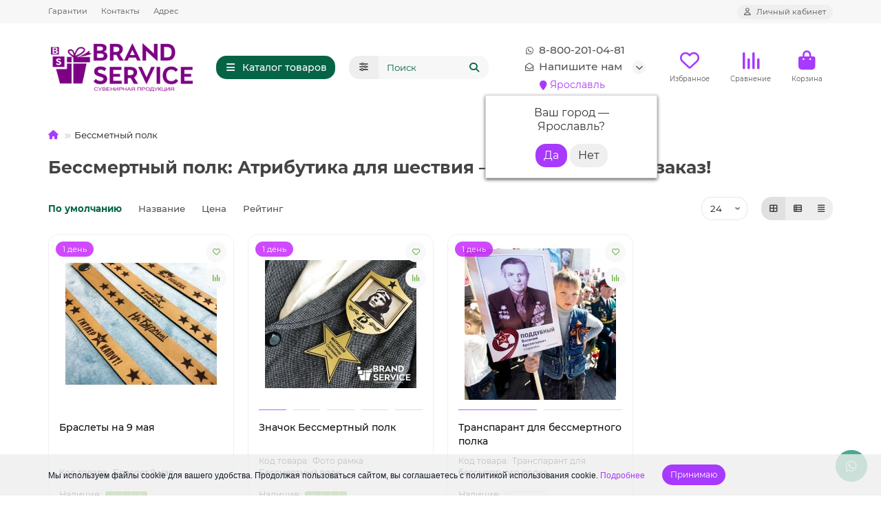

--- FILE ---
content_type: text/html; charset=utf-8
request_url: https://brandservis.ru/bessmetnyj-polk/
body_size: 22106
content:
<!DOCTYPE html>
<html dir="ltr" lang="ru">
<head>
<title>Бессмертный полк: атрибутика на заказ – портреты, транспаранты, штендеры.</title>
<meta charset="UTF-8">
<meta name="viewport" content="width=device-width, initial-scale=1, maximum-scale=1, viewport-fit=cover">
<meta http-equiv="X-UA-Compatible" content="IE=edge">
<base href="https://brandservis.ru/">
<meta name="description" content="Изготовление атрибутики Бессмертного полка на заказ! Фотографии, штендеры, транспаранты и плакаты для шествия. Сделайте Бессмертный полк незабываемым!">
<meta name="keywords" content="Бессмертный полк, атрибутика на заказ, изготовление, символика, реквизит, фото, транспаранты, штендеры.">
<meta property="og:title" content="Бессмертный полк: атрибутика на заказ – портреты, транспаранты, штендеры.">
<meta property="og:description" content="Изготовление атрибутики Бессмертного полка на заказ! Фотографии, штендеры, транспаранты и плакаты для шествия. Сделайте Бессмертный полк незабываемым!"/>
<meta property="og:type" content="website">
<meta property="og:url" content="https://brandservis.ru/bessmetnyj-polk/">
<meta property="og:image" content="https://brandservis.ru/image/cache/LOGOBS-192x192.png">
<meta property="og:site_name" content="Бренд сервис">
<meta name="theme-color" content="#066446">
<meta name="msapplication-navbutton-color" content="#066446" />
<meta name="format-detection" content="telephone=no">
<meta name="format-detection" content="date=no">
<meta name="format-detection" content="address=no">
<meta name="format-detection" content="email=no">
<link href="https://brandservis.ru/image/catalog/1111/214684 (1).png" rel="icon">
	<link href="catalog/view/theme/unishop2/fonts/montserrat/montserrat-regular.woff2" rel="preload" as="font" type="font/woff2" crossorigin>
	<link href="catalog/view/theme/unishop2/fonts/montserrat/montserrat-medium.woff2" rel="preload" as="font" type="font/woff2" crossorigin>
	<link href="catalog/view/theme/unishop2/fonts/montserrat/montserrat-bold.woff2" rel="preload" as="font" type="font/woff2" crossorigin>
	<link href="catalog/view/theme/unishop2/stylesheet/merged.b4da40d074.min.css?v=3.4.0.0" rel="preload" as="style">
	<link href="catalog/view/theme/unishop2/stylesheet/merged.b4da40d074.min.css?v=3.4.0.0" rel="stylesheet" media="screen">
<script>const items_on_mobile = '2', module_on_mobile = 'grid', default_view = 'grid', default_mobile_view = 'grid';</script>
	<link href="catalog/view/theme/unishop2/js/merged.b2ed646d9f.min.js" rel="preload" as="script">
	<script src="catalog/view/theme/unishop2/js/merged.b2ed646d9f.min.js"></script>
	
	<script src="//api-maps.yandex.ru/2.1/?lang=ru_RU&ns=cdekymap"></script>
	
<!-- Yandex.Metrika counter -->
<script type="text/javascript">
    (function(m,e,t,r,i,k,a){
        m[i]=m[i]||function(){(m[i].a=m[i].a||[]).push(arguments)};
        m[i].l=1*new Date();
        for (var j = 0; j < document.scripts.length; j++) {if (document.scripts[j].src === r) { return; }}
        k=e.createElement(t),a=e.getElementsByTagName(t)[0],k.async=1,k.src=r,a.parentNode.insertBefore(k,a)
    })(window, document,'script','https://mc.yandex.ru/metrika/tag.js', 'ym');

    ym(39552005, 'init', {webvisor:true, clickmap:true, ecommerce:"dataLayer", accurateTrackBounce:true, trackLinks:true});
</script>
<noscript><div><img src="https://mc.yandex.ru/watch/39552005" style="position:absolute; left:-9999px;" alt="" /></div></noscript>
<!-- /Yandex.Metrika counter -->





				
				<style>
					.hpm-cat-content { margin: 0 !important; }
					.hcol-image, .hpm-col-image { padding: 0 !important; }
				</style>
			

								
									<script type="text/javascript">
						var poip_settings = {"options_images_edit":"0","tab_image_use_selects":"1","img_hover":"1","img_click":"1","img_main_to_additional":"1","img_change":"1","img_use":"2","img_limit":"0","img_load_outofstock":"1","img_option":"0","img_first":"2","img_cart":"1","custom_thumb_width":"","custom_thumb_height":"","custom_theme_id":""};
					</script>
								
							
		
				
				</head>
			
<body>
	<header>
														<div id="top" class="top-menu ">
			<div class="container">
				<div class="top-menu__links">
											<div class="top-links btn-group">
							<button class="top-menu__btn dropdown-toggle" aria-label="dropdown" data-toggle="dropdown"><i class="fas fa-bars"></i></button>
							<ul class="top-links__ul dropdown-menu dropdown-menu-left">
																	<li class="top-links__li"><a class="top-links__a" href="garantii" title="Гарантии">Гарантии</a></li>
																	<li class="top-links__li"><a class="top-links__a" href="kontakty-brend-servis-ru" title="Контакты">Контакты</a></li>
																	<li class="top-links__li"><a class="top-links__a" href="punkty-vydachi" title="Адрес">Адрес</a></li>
															</ul>
						</div>
									</div>
				<div class="top-menu__buttons">
											<div class="top-menu__wishlist status-2" data-products="">
							<div class="btn-group">
								<button class="top-menu__btn top-menu__wishlist-btn uni-href" title="Избранное" data-href="https://brandservis.ru/wishlist/"><i class="far fa-heart"></i><span class="top-menu__btn-text">Избранное</span><span class="top-menu__wishlist-total uni-badge hidden">0</span></button>
							</div>
						</div>
																<div class="top-menu__compare status-2" data-products="">
							<div class="btn-group">
								<button class="top-menu__btn top-menu__compare-btn uni-href" title="Сравнение" data-href="https://brandservis.ru/compare-products/"><i class="top-menu__compare-icon fas fa-align-right"></i><span class="top-menu__btn-text">Сравнение</span><span class="top-menu__compare-total uni-badge hidden">0</span></button>
							</div>
						</div>
										 
					
					<div class="top-menu__account status-1 ">
						<div id="account" class="btn-group">
							<button class="top-menu__btn dropdown-toggle" title="Личный кабинет" data-toggle="dropdown"><i class="far fa-user"></i><span class="top-menu__btn-text">Личный кабинет</span></button>
							<ul class="dropdown-menu dropdown-menu-right">
																	<li><a href="https://brandservis.ru/login/" onclick="uniLoginOpen(); return false;"><i class="fas fa-fw fa-sign-in-alt"></i>Авторизация</a></li>
									<li><a href="https://brandservis.ru/create-account/" ><i class="fas fa-fw fa-user-plus"></i>Регистрация</a></li>
															</ul>
						</div>
					</div>
				</div>
			</div>
		</div>
		<div class="container">
			<div class="header-block">
				<div class="header-block__item header-block__item-logo ">
					<div id="logo" class="header-logo">
																					<a href="https://brandservis.ru/"><img src="https://brandservis.ru/image/LOGOBS.png" title="Бренд сервис" alt="Бренд сервис" width="264" height="96" class="header-logo__img img-responsive"></a>
																		</div>
				</div>
									<div class="header-block__item header-block__item-menu hidden-xs hidden-sm">
						<button class="header-menu__btn btn"><i class="header-menu__icon fas fa-fw fa-bars"></i><span>Каталог товаров</span></button>
					</div>
								<div id="search" class="header-block__item header-block__item-search  hidden-xs hidden-sm">
					<div class="header-search">
	<div class="header-search__form">
					<div class="header-search__category cat-id">
				<button type="button" class="header-search__category-btn btn dropdown-toggle" title="Категории поиска" data-toggle="dropdown"><i class="header-search__category-icon fas fa-sliders"></i><span class="header-search__category-span"></span></button>
				<input type="hidden" name="filter_category_id" value="">
				<ul class="dropdown-menu">
					<li class="header-search__category-li" data-title="Категории поиска" data-id=""><a href="#" onclick="return false;">Все категории</a></li>
											<li class="header-search__category-li" data-title="Бессметный полк" data-id="454"><a href="#" onclick="return false;">Бессметный полк</a></li>
											<li class="header-search__category-li" data-title="Бизнес сувениры" data-id="61"><a href="#" onclick="return false;">Бизнес сувениры</a></li>
											<li class="header-search__category-li" data-title="Брелоки " data-id="97"><a href="#" onclick="return false;">Брелоки </a></li>
											<li class="header-search__category-li" data-title="Визитницы" data-id="254"><a href="#" onclick="return false;">Визитницы</a></li>
											<li class="header-search__category-li" data-title="Вымпел " data-id="111"><a href="#" onclick="return false;">Вымпел </a></li>
											<li class="header-search__category-li" data-title="Вышивка" data-id="439"><a href="#" onclick="return false;">Вышивка</a></li>
											<li class="header-search__category-li" data-title="Готовые решения" data-id="500"><a href="#" onclick="return false;">Готовые решения</a></li>
											<li class="header-search__category-li" data-title="ДЕТСКИЕ ТОВАРЫ" data-id="488"><a href="#" onclick="return false;">ДЕТСКИЕ ТОВАРЫ</a></li>
											<li class="header-search__category-li" data-title="Дешевые сувениры " data-id="172"><a href="#" onclick="return false;">Дешевые сувениры </a></li>
											<li class="header-search__category-li" data-title="Ежедневники " data-id="226"><a href="#" onclick="return false;">Ежедневники </a></li>
											<li class="header-search__category-li" data-title="ЖЕНСКИЕ АКСЕССУАРЫ" data-id="486"><a href="#" onclick="return false;">ЖЕНСКИЕ АКСЕССУАРЫ</a></li>
											<li class="header-search__category-li" data-title="Зажигалки" data-id="98"><a href="#" onclick="return false;">Зажигалки</a></li>
											<li class="header-search__category-li" data-title="Контакты" data-id="66"><a href="#" onclick="return false;">Контакты</a></li>
											<li class="header-search__category-li" data-title="Кошельки" data-id="255"><a href="#" onclick="return false;">Кошельки</a></li>
											<li class="header-search__category-li" data-title="МУЖСКИЕ АКСЕССУАРЫ" data-id="487"><a href="#" onclick="return false;">МУЖСКИЕ АКСЕССУАРЫ</a></li>
											<li class="header-search__category-li" data-title="ОФИСНЫЕ АКСЕССУАРЫ" data-id="489"><a href="#" onclick="return false;">ОФИСНЫЕ АКСЕССУАРЫ</a></li>
											<li class="header-search__category-li" data-title="Папки" data-id="100"><a href="#" onclick="return false;">Папки</a></li>
											<li class="header-search__category-li" data-title="Парные футболки" data-id="123"><a href="#" onclick="return false;">Парные футболки</a></li>
											<li class="header-search__category-li" data-title="Печать на футболках" data-id="245"><a href="#" onclick="return false;">Печать на футболках</a></li>
											<li class="header-search__category-li" data-title="Подарки автомобилисту" data-id="501"><a href="#" onclick="return false;">Подарки автомобилисту</a></li>
											<li class="header-search__category-li" data-title="Подарки из дерева" data-id="472"><a href="#" onclick="return false;">Подарки из дерева</a></li>
											<li class="header-search__category-li" data-title="Подарки на День Святого Валентина " data-id="265"><a href="#" onclick="return false;">Подарки на День Святого Валентина </a></li>
											<li class="header-search__category-li" data-title="Полиграфия" data-id="64"><a href="#" onclick="return false;">Полиграфия</a></li>
											<li class="header-search__category-li" data-title="Тампопечать" data-id="224"><a href="#" onclick="return false;">Тампопечать</a></li>
											<li class="header-search__category-li" data-title="Тарелки" data-id="102"><a href="#" onclick="return false;">Тарелки</a></li>
											<li class="header-search__category-li" data-title="Термостаканы" data-id="249"><a href="#" onclick="return false;">Термостаканы</a></li>
											<li class="header-search__category-li" data-title="Флаги" data-id="113"><a href="#" onclick="return false;">Флаги</a></li>
											<li class="header-search__category-li" data-title="Футболки с надписью" data-id="460"><a href="#" onclick="return false;">Футболки с надписью</a></li>
											<li class="header-search__category-li" data-title="Футболки с принтом" data-id="461"><a href="#" onclick="return false;">Футболки с принтом</a></li>
											<li class="header-search__category-li" data-title="Шары на елку" data-id="93"><a href="#" onclick="return false;">Шары на елку</a></li>
											<li class="header-search__category-li" data-title="Шелкография" data-id="223"><a href="#" onclick="return false;">Шелкография</a></li>
											<li class="header-search__category-li" data-title="Оптовый каталог " data-id="274"><a href="#" onclick="return false;">Оптовый каталог </a></li>
											<li class="header-search__category-li" data-title="Персональные подарки от 1 шт." data-id="438"><a href="#" onclick="return false;">Персональные подарки от 1 шт.</a></li>
											<li class="header-search__category-li" data-title="Подарки на заказ " data-id="510"><a href="#" onclick="return false;">Подарки на заказ </a></li>
											<li class="header-search__category-li" data-title="Гравировка  и маркировка" data-id="232"><a href="#" onclick="return false;">Гравировка  и маркировка</a></li>
											<li class="header-search__category-li" data-title="Пакеты с логотипом от 100 шт." data-id="499"><a href="#" onclick="return false;">Пакеты с логотипом от 100 шт.</a></li>
											<li class="header-search__category-li" data-title="Печать на одежде  " data-id="509"><a href="#" onclick="return false;">Печать на одежде  </a></li>
											<li class="header-search__category-li" data-title="Сигнальные жилеты" data-id="473"><a href="#" onclick="return false;">Сигнальные жилеты</a></li>
											<li class="header-search__category-li" data-title="Фотосувениры" data-id="62"><a href="#" onclick="return false;">Фотосувениры</a></li>
											<li class="header-search__category-li" data-title="Таблички и шильды" data-id="462"><a href="#" onclick="return false;">Таблички и шильды</a></li>
											<li class="header-search__category-li" data-title="Умный QR код" data-id="511"><a href="#" onclick="return false;">Умный QR код</a></li>
											<li class="header-search__category-li" data-title="Наручные часы" data-id="513"><a href="#" onclick="return false;">Наручные часы</a></li>
											<li class="header-search__category-li" data-title="Нанесение логотипа" data-id="210"><a href="#" onclick="return false;">Нанесение логотипа</a></li>
											<li class="header-search__category-li" data-title="Новогодние подарки" data-id="136"><a href="#" onclick="return false;">Новогодние подарки</a></li>
											<li class="header-search__category-li" data-title="Сувениры города" data-id="442"><a href="#" onclick="return false;">Сувениры города</a></li>
									</ul>
			</div>
				<input type="text" name="search" value="" placeholder="Поиск" aria-label="Search" autocomplete="off" class="header-search__input  form-control">
		<button type="button" class="search-btn-clear ">&times;</button>
		<button type="button" class="header-search__btn search-btn" title="Поиск"><i class="fa fa-search"></i></button>
	</div>
	<div class="live-search" style="display:none"><ul class="live-search__ul"><li class="loading"></li></ul></div>
</div>
				</div>
				<div class="header-block__item header-block__item-telephone ">
					<div class="header-phones has-addit">
						<a class="header-phones__main two-line" href="tel:88002010481" target="_blank" title="8-800-201-04-81">
																								<div class="header-phones__main-img-i"><i class="fab fa-whatsapp"></i></div>
																8-800-201-04-81
													</a>
													<a class="header-phones__main two-line" href="mailto:info@brandservis.ru" target="_blank" title="info@brandservis.ru">
																	<div class="header-phones__main-img-i"><i class="far fa-envelope-open"></i></div>
																Напишите нам 
							</a>
						     	<div class="prmn-cmngr"><div class="prmn-cmngr__content">
  <div class="prmn-cmngr__title">
    <span class="prmn-cmngr__title-text"></span>
    <a class="prmn-cmngr__city">
      <span class="glyphicon glyphicon-map-marker fa fa-map-marker"></span>
      <span class="prmn-cmngr__city-name">Ярославль</span>
    </a>
  </div>
  <div class="prmn-cmngr__confirm">
    Ваш город &mdash; <span class="prmn-cmngr__confirm-city">Ярославль</span>?
    <div class="prmn-cmngr__confirm-btns">
        <input class="prmn-cmngr__confirm-btn btn btn-primary" value="Да" type="button" data-value="yes"
               data-redirect="">
        <input class="prmn-cmngr__confirm-btn btn" value="Нет" type="button" data-value="no">
    </div>
</div>
</div></div>
																										<i class="header-phones__show-phone dropdown-toggle fas fa-chevron-down" data-toggle="dropdown" data-target="header-phones__ul"></i>
							<ul class="header-phones__ul dropdown-menu dropdown-menu-right">
																	<li class="header-phones__li">
										<a href="#" onclick="uniRequestOpen({form_name: 'callback'}); return false;" class="header-phones__callback">Заказать звонок</a>
									</li>
																																	<li class="header-phones__li ">
										<a class="header-phones__a" href="tel:+74852595599" target="_blank" title="+7 (4852) 59-55-99">
																							<i class="fas fa-phone-volume"></i>
																						+7 (4852) 59-55-99
										</a>
									</li>
																	<li class="header-phones__li ">
										<a class="header-phones__a" href="https://t.me/Brand_servis_ru" target="_blank" title="https://t.me/Brand_servis_ru">
																							<i class="fa fa-paper-plane"></i>
																						Telegram
										</a>
									</li>
																	<li class="header-phones__li ">
										<a class="header-phones__a" href="https://wa.me/+79605409225" target="_blank" title=" +79605409225 ">
																							<i class="fab fa-whatsapp-square"></i>
																						WhatsUp
										</a>
									</li>
																	<li class="header-phones__li ">
										<a class="header-phones__a" href="mailto:snab@brandservis.ru" target="_blank" title="snab@brandservis.ru">
																							<i class="fa fa-envelope-open"></i>
																						Поставщикам snab@brandservis.ru
										</a>
									</li>
																									<li class="header-phones__text"><hr style="margin-top:5px"><i class="far fa-clock fa-fw"></i> Работаем с 9:00 до 17:00, Сб-Вс Выходные дни!
Онлайн заказ круглосуточно!</li>
															</ul>
																								</div>
				</div>
													<div class="header-block__item header-block__item-wishlist">
						<div class="header-wishlist uni-href" data-href="https://brandservis.ru/wishlist/" title="Избранное">
							<i class="header-wishlist__icon far fa-heart"></i><span class="header-wishlist__total-items hidden">0</span>
						</div>
						<div class="header-block__item-caption">Избранное</div>
					</div>
													<div class="header-block__item header-block__item-compare">
						<div class="header-compare uni-href" data-href="https://brandservis.ru/compare-products/" title="Сравнение">
							<i class="header-compare__icon fas fa-align-right"></i><span class="header-compare__total-items hidden">0</span>
						</div>
						<div class="header-block__item-caption">Сравнение</div>
					</div>
								<div class="header-block__item header-block__item-cart"><div id="cart" class="header-cart" title="Корзина">
					<div class="header-cart__btn dropdown-toggle" onclick="uniModalWindow('modal-cart', '', 'Корзина', $('header').find('.header-cart__dropdown').html())">
		<i class="header-cart__icon fa fa-shopping-bag"></i>
		<span id="cart-total" class="header-cart__total-items hidden">0</span>
	</div>
	<div class="header-cart__dropdown">
					<div class="header-cart__empty"><i class="header-cart__icon-empty fas fa-shopping-bag"></i>Ваша корзина пуста!</div>
			</div>
</div>
<div class="header-block__item-caption">Корзина</div></div>
			</div>
		</div>
		<div class="container">
			<div class="row">
									<div class="main-menu not-before">
	<div class="menu-wrapper new">
		<nav id="menu" class="menu  menu1 new">
			<div class="menu__header">
				<i class="menu__header-icon fa fa-fw fa-bars hidden-xs hidden-sm"></i>
				<span class="menu__header-title">Каталог товаров</span>
				<i class="menu-close menu__header-icon fas fa-times visible-xs visible-sm"></i>
			</div>
			<ul class="menu__collapse main-menu__collapse">
									<li class="menu__level-1-li ">
						<a class="menu__level-1-a " href="/specials/">
																								<img src="image/catalog/01catalog/tag.png" alt="Товары по Акции" class="menu__level-1-img" loading="lazy">
																						Товары по Акции
						</a>
											</li>
									<li class="menu__level-1-li has-children">
						<a class="menu__level-1-a " href="https://brandservis.ru/katalog/">
																								<i class="menu__level-1-icon fa fa-truck fa-fw"></i>
																						Оптовый каталог 
						</a>
																																										<i class="menu__chevron menu__chevron-level-1 fas fa-chevron-down"></i>
							<div class="menu__level-2  column-4">
								
																	<div class="menu__level-2-ul has-children  col-md-3">
																				<a class="menu__level-2-a has-children" href="https://brandservis.ru/katalog/dom-suvenir/">Дом</a>
																					<i class="menu__chevron menu__chevron-level-2 fas fa-chevron-down"></i>
											<div class="menu__level-3">
												<ul class="menu__level-3-ul">
																											<li class="menu__level-3-li"><a class="menu__level-3-a" href="https://brandservis.ru/katalog/dom-suvenir/aksessuary-dlja-chaja-i-kofe/">Аксессуары для чая и кофе</a></li>
																											<li class="menu__level-3-li"><a class="menu__level-3-a" href="https://brandservis.ru/katalog/dom-suvenir/vazy/">Вазы</a></li>
																											<li class="menu__level-3-li"><a class="menu__level-3-a" href="https://brandservis.ru/katalog/dom-suvenir/dekorativnye-svechi-i-podsvechniki/">Декоративные свечи и подсвечники</a></li>
																											<li class="menu__level-3-li"><a class="menu__level-3-a" href="https://brandservis.ru/katalog/dom-suvenir/dlja-sauny/">Для сауны</a></li>
																											<li class="menu__level-3-li"><a class="menu__level-3-a" href="https://brandservis.ru/katalog/dom-suvenir/domashnij-tekstil/">Домашний текстиль</a></li>
																											<li class="menu__level-3-li"><a class="menu__level-3-a" href="https://brandservis.ru/katalog/dom-suvenir/igrushki/">Игрушки</a></li>
																																								<li class="menu__level-3-li"><a class="menu__level-3-a menu__more uni-href" href="#" data-href="https://brandservis.ru/katalog/dom-suvenir/"><span class="menu__more-span">Все категории (17)</span></a></li>
																									</ul>
											</div>
																													</div>
																	<div class="menu__level-2-ul has-children  col-md-3">
																				<a class="menu__level-2-a has-children" href="https://brandservis.ru/katalog/ezhednevniki-i-bloknoty/">ЕЖЕДНЕВНИКИ И БЛОКНОТЫ</a>
																					<i class="menu__chevron menu__chevron-level-2 fas fa-chevron-down"></i>
											<div class="menu__level-3">
												<ul class="menu__level-3-ul">
																											<li class="menu__level-3-li"><a class="menu__level-3-a" href="https://brandservis.ru/katalog/ezhednevniki-i-bloknoty/bloknoty_s_logo/">Блокноты</a></li>
																											<li class="menu__level-3-li"><a class="menu__level-3-a" href="https://brandservis.ru/katalog/ezhednevniki-i-bloknoty/ezhednevniki/">Ежедневники</a></li>
																											<li class="menu__level-3-li"><a class="menu__level-3-a" href="https://brandservis.ru/katalog/ezhednevniki-i-bloknoty/zapisnye-knizhki/">Записные книжки</a></li>
																											<li class="menu__level-3-li"><a class="menu__level-3-a" href="https://brandservis.ru/katalog/ezhednevniki-i-bloknoty/nabory-s-ezhednevnikami/">Наборы с ежедневниками</a></li>
																											<li class="menu__level-3-li"><a class="menu__level-3-a" href="https://brandservis.ru/katalog/ezhednevniki-i-bloknoty/originalnye-ezhednevniki/">Оригинальные ежедневники</a></li>
																											<li class="menu__level-3-li"><a class="menu__level-3-a" href="https://brandservis.ru/katalog/ezhednevniki-i-bloknoty/upakovka-dlja-ezhednevnikov/">Упаковка для ежедневников</a></li>
																																								<li class="menu__level-3-li"><a class="menu__level-3-a menu__more uni-href" href="#" data-href="https://brandservis.ru/katalog/ezhednevniki-i-bloknoty/"><span class="menu__more-span">Все категории (6)</span></a></li>
																									</ul>
											</div>
																													</div>
																	<div class="menu__level-2-ul has-children  col-md-3">
																				<a class="menu__level-2-a has-children" href="https://brandservis.ru/katalog/zonty-trosti/">ЗОНТЫ</a>
																					<i class="menu__chevron menu__chevron-level-2 fas fa-chevron-down"></i>
											<div class="menu__level-3">
												<ul class="menu__level-3-ul">
																											<li class="menu__level-3-li"><a class="menu__level-3-a" href="https://brandservis.ru/katalog/zonty-trosti/dozhdeviki/">Дождевики</a></li>
																											<li class="menu__level-3-li"><a class="menu__level-3-a" href="https://brandservis.ru/katalog/zonty-trosti/zonty-s-naneseniem-simvoliki-i-logotipa-kompanii/">Зонты трости</a></li>
																											<li class="menu__level-3-li"><a class="menu__level-3-a" href="https://brandservis.ru/katalog/zonty-trosti/neobychnye-i-originalnye-zonty/">Необычные и оригинальные зонты</a></li>
																											<li class="menu__level-3-li"><a class="menu__level-3-a" href="https://brandservis.ru/katalog/zonty-trosti/skladnye-zonty/">Складные зонты</a></li>
																																						</ul>
											</div>
																													</div>
																	<div class="menu__level-2-ul has-children  col-md-3">
																				<a class="menu__level-2-a has-children" href="https://brandservis.ru/katalog/korporativnye-podarki/">КОРПОРАТИВНЫЕ ПОДАРКИ</a>
																					<i class="menu__chevron menu__chevron-level-2 fas fa-chevron-down"></i>
											<div class="menu__level-3">
												<ul class="menu__level-3-ul">
																											<li class="menu__level-3-li"><a class="menu__level-3-a" href="https://brandservis.ru/katalog/korporativnye-podarki/vizitnitsy/">Визитницы</a></li>
																											<li class="menu__level-3-li"><a class="menu__level-3-a" href="https://brandservis.ru/katalog/korporativnye-podarki/dorozhnye-organajzery/">Дорожные органайзеры</a></li>
																											<li class="menu__level-3-li"><a class="menu__level-3-a" href="https://brandservis.ru/katalog/korporativnye-podarki/koshelki/">Кошельки</a></li>
																											<li class="menu__level-3-li"><a class="menu__level-3-a" href="https://brandservis.ru/katalog/korporativnye-podarki/nastolnye-aksessuary/">Настольные аксессуары</a></li>
																											<li class="menu__level-3-li"><a class="menu__level-3-a" href="https://brandservis.ru/katalog/korporativnye-podarki/oblozhki-dlja-dokumentov/">Обложки для документов</a></li>
																											<li class="menu__level-3-li"><a class="menu__level-3-a" href="https://brandservis.ru/katalog/korporativnye-podarki/papki-portfeli/">Папки, портфели</a></li>
																																								<li class="menu__level-3-li"><a class="menu__level-3-a menu__more uni-href" href="#" data-href="https://brandservis.ru/katalog/korporativnye-podarki/"><span class="menu__more-span">Все категории (8)</span></a></li>
																									</ul>
											</div>
																													</div>
																	<div class="menu__level-2-ul has-children  col-md-3">
																				<a class="menu__level-2-a has-children" href="https://brandservis.ru/katalog/nagradnaja-produktsija/">НАГРАДНАЯ ПРОДУКЦИЯ</a>
																					<i class="menu__chevron menu__chevron-level-2 fas fa-chevron-down"></i>
											<div class="menu__level-3">
												<ul class="menu__level-3-ul">
																											<li class="menu__level-3-li"><a class="menu__level-3-a" href="https://brandservis.ru/katalog/nagradnaja-produktsija/kubki-i-medali/">Кубки и медали</a></li>
																											<li class="menu__level-3-li"><a class="menu__level-3-a" href="https://brandservis.ru/katalog/nagradnaja-produktsija/nagradnye-stely/">Наградные стелы</a></li>
																											<li class="menu__level-3-li"><a class="menu__level-3-a" href="https://brandservis.ru/katalog/nagradnaja-produktsija/plaketki-i-panno/">Плакетки и панно</a></li>
																											<li class="menu__level-3-li"><a class="menu__level-3-a" href="https://brandservis.ru/katalog/nagradnaja-produktsija/press-papje/">Пресс-папье</a></li>
																																						</ul>
											</div>
																													</div>
																	<div class="menu__level-2-ul has-children  col-md-3">
																				<a class="menu__level-2-a has-children" href="https://brandservis.ru/katalog/novogodnie-podarki/">НОВОГОДНИЕ ПОДАРКИ</a>
																					<i class="menu__chevron menu__chevron-level-2 fas fa-chevron-down"></i>
											<div class="menu__level-3">
												<ul class="menu__level-3-ul">
																											<li class="menu__level-3-li"><a class="menu__level-3-a" href="https://brandservis.ru/katalog/novogodnie-podarki/zimnie-podarki/">Зимние подарки</a></li>
																											<li class="menu__level-3-li"><a class="menu__level-3-a" href="https://brandservis.ru/katalog/novogodnie-podarki/novogodnie-igrushki-s-logo/">Новогодние игрушки</a></li>
																											<li class="menu__level-3-li"><a class="menu__level-3-a" href="https://brandservis.ru/katalog/novogodnie-podarki/novogodnie-nabory/">Новогодние наборы</a></li>
																											<li class="menu__level-3-li"><a class="menu__level-3-a" href="https://brandservis.ru/katalog/novogodnie-podarki/novogodnie-podushki/">Новогодние подушки</a></li>
																											<li class="menu__level-3-li"><a class="menu__level-3-a" href="https://brandservis.ru/katalog/novogodnie-podarki/novogodnie-svechi-i-podsvechniki/">Новогодние свечи и подсвечники</a></li>
																											<li class="menu__level-3-li"><a class="menu__level-3-a" href="https://brandservis.ru/katalog/novogodnie-podarki/novogodnie-shary/">Новогодние шары</a></li>
																																								<li class="menu__level-3-li"><a class="menu__level-3-a menu__more uni-href" href="#" data-href="https://brandservis.ru/katalog/novogodnie-podarki/"><span class="menu__more-span">Все категории (9)</span></a></li>
																									</ul>
											</div>
																													</div>
																	<div class="menu__level-2-ul has-children  col-md-3">
																				<a class="menu__level-2-a has-children" href="https://brandservis.ru/katalog/promo-tekstil/">ОДЕЖДА С ЛОГОТИПОМ</a>
																					<i class="menu__chevron menu__chevron-level-2 fas fa-chevron-down"></i>
											<div class="menu__level-3">
												<ul class="menu__level-3-ul">
																											<li class="menu__level-3-li"><a class="menu__level-3-a" href="https://brandservis.ru/katalog/promo-tekstil/aksessuary/">Аксессуары</a></li>
																											<li class="menu__level-3-li"><a class="menu__level-3-a" href="https://brandservis.ru/katalog/promo-tekstil/bomber/">Бомбер</a></li>
																											<li class="menu__level-3-li"><a class="menu__level-3-a" href="https://brandservis.ru/katalog/promo-tekstil/brjuki/">Брюки</a></li>
																											<li class="menu__level-3-li"><a class="menu__level-3-a" href="https://brandservis.ru/katalog/promo-tekstil/vetrovki/">Ветровки</a></li>
																											<li class="menu__level-3-li"><a class="menu__level-3-a" href="https://brandservis.ru/katalog/promo-tekstil/vjazanye-komplekty/">Вязаные комплекты</a></li>
																											<li class="menu__level-3-li"><a class="menu__level-3-a" href="https://brandservis.ru/katalog/promo-tekstil/detskaja-odezhda/">Детская одежда</a></li>
																																								<li class="menu__level-3-li"><a class="menu__level-3-a menu__more uni-href" href="#" data-href="https://brandservis.ru/katalog/promo-tekstil/"><span class="menu__more-span">Все категории (22)</span></a></li>
																									</ul>
											</div>
																													</div>
																	<div class="menu__level-2-ul has-children  col-md-3">
																				<a class="menu__level-2-a has-children" href="https://brandservis.ru/katalog/otdyx-tovary/">ОТДЫХ</a>
																					<i class="menu__chevron menu__chevron-level-2 fas fa-chevron-down"></i>
											<div class="menu__level-3">
												<ul class="menu__level-3-ul">
																											<li class="menu__level-3-li"><a class="menu__level-3-a" href="https://brandservis.ru/katalog/otdyx-tovary/avtomobilnye-aksessuary/">Автомобильные аксессуары</a></li>
																											<li class="menu__level-3-li"><a class="menu__level-3-a" href="https://brandservis.ru/katalog/otdyx-tovary/igry-i-golovolomki/">Игры и головоломки</a></li>
																											<li class="menu__level-3-li"><a class="menu__level-3-a" href="https://brandservis.ru/katalog/otdyx-tovary/instrumenty/">Инструменты</a></li>
																											<li class="menu__level-3-li"><a class="menu__level-3-a" href="https://brandservis.ru/katalog/otdyx-tovary/nabory-dlja-piknika/">Наборы для пикника</a></li>
																											<li class="menu__level-3-li"><a class="menu__level-3-a" href="https://brandservis.ru/katalog/otdyx-tovary/otdyx-na-prirode/">Отдых на природе</a></li>
																											<li class="menu__level-3-li"><a class="menu__level-3-a" href="https://brandservis.ru/katalog/otdyx-tovary/pljazhnyj-otdyx/">Пляжный отдых</a></li>
																																								<li class="menu__level-3-li"><a class="menu__level-3-a menu__more uni-href" href="#" data-href="https://brandservis.ru/katalog/otdyx-tovary/"><span class="menu__more-span">Все категории (12)</span></a></li>
																									</ul>
											</div>
																													</div>
																	<div class="menu__level-2-ul has-children  col-md-3">
																				<a class="menu__level-2-a has-children" href="https://brandservis.ru/katalog/podarochnye-nabory/">ПОДАРОЧНЫЕ НАБОРЫ</a>
																					<i class="menu__chevron menu__chevron-level-2 fas fa-chevron-down"></i>
											<div class="menu__level-3">
												<ul class="menu__level-3-ul">
																											<li class="menu__level-3-li"><a class="menu__level-3-a" href="https://brandservis.ru/katalog/podarochnye-nabory/biznes-nabory/">Бизнес наборы</a></li>
																											<li class="menu__level-3-li"><a class="menu__level-3-a" href="https://brandservis.ru/katalog/podarochnye-nabory/vinnye-nabory/">Винные наборы</a></li>
																											<li class="menu__level-3-li"><a class="menu__level-3-a" href="https://brandservis.ru/katalog/podarochnye-nabory/nabory-dlja-viski-s-logo/">Наборы для виски</a></li>
																											<li class="menu__level-3-li"><a class="menu__level-3-a" href="https://brandservis.ru/katalog/podarochnye-nabory/nabory-dlja-vodki/">Наборы для водки</a></li>
																											<li class="menu__level-3-li"><a class="menu__level-3-a" href="https://brandservis.ru/katalog/podarochnye-nabory/nabory-dlja-sporta/">Наборы для спорта</a></li>
																											<li class="menu__level-3-li"><a class="menu__level-3-a" href="https://brandservis.ru/katalog/podarochnye-nabory/nabory-dlja-syra/">Наборы для сыра</a></li>
																																								<li class="menu__level-3-li"><a class="menu__level-3-a menu__more uni-href" href="#" data-href="https://brandservis.ru/katalog/podarochnye-nabory/"><span class="menu__more-span">Все категории (9)</span></a></li>
																									</ul>
											</div>
																													</div>
																	<div class="menu__level-2-ul has-children  col-md-3">
																				<a class="menu__level-2-a has-children" href="https://brandservis.ru/katalog/posuda-s-logotipom/">ПОСУДА</a>
																					<i class="menu__chevron menu__chevron-level-2 fas fa-chevron-down"></i>
											<div class="menu__level-3">
												<ul class="menu__level-3-ul">
																											<li class="menu__level-3-li"><a class="menu__level-3-a" href="https://brandservis.ru/katalog/posuda-s-logotipom/bokaly/">Бокалы</a></li>
																											<li class="menu__level-3-li"><a class="menu__level-3-a" href="https://brandservis.ru/katalog/posuda-s-logotipom/butylki-dlja-vody/">Бутылки для воды</a></li>
																											<li class="menu__level-3-li"><a class="menu__level-3-a" href="https://brandservis.ru/katalog/posuda-s-logotipom/grafiny-i-pitejnye-nabory/">Графины и питейные наборы</a></li>
																											<li class="menu__level-3-li"><a class="menu__level-3-a" href="https://brandservis.ru/katalog/posuda-s-logotipom/zavarochnye-chajniki/">Заварочные чайники</a></li>
																											<li class="menu__level-3-li"><a class="menu__level-3-a" href="https://brandservis.ru/katalog/posuda-s-logotipom/kruzhki-s-logo/">Кружки</a></li>
																											<li class="menu__level-3-li"><a class="menu__level-3-a" href="https://brandservis.ru/katalog/posuda-s-logotipom/kuxonnye-aksessuary/">Кухонные аксессуары</a></li>
																																								<li class="menu__level-3-li"><a class="menu__level-3-a menu__more uni-href" href="#" data-href="https://brandservis.ru/katalog/posuda-s-logotipom/"><span class="menu__more-span">Все категории (12)</span></a></li>
																									</ul>
											</div>
																													</div>
																	<div class="menu__level-2-ul has-children  col-md-3">
																				<a class="menu__level-2-a has-children" href="https://brandservis.ru/katalog/brend-pechat/">ПРОМО СУВЕНИРЫ</a>
																					<i class="menu__chevron menu__chevron-level-2 fas fa-chevron-down"></i>
											<div class="menu__level-3">
												<ul class="menu__level-3-ul">
																											<li class="menu__level-3-li"><a class="menu__level-3-a" href="https://brandservis.ru/katalog/brend-pechat/antistressy/">Антистрессы</a></li>
																											<li class="menu__level-3-li"><a class="menu__level-3-a" href="https://brandservis.ru/katalog/brend-pechat/braslety/">Браслеты</a></li>
																											<li class="menu__level-3-li"><a class="menu__level-3-a" href="https://brandservis.ru/katalog/brend-pechat/brelki/">Брелоки</a></li>
																											<li class="menu__level-3-li"><a class="menu__level-3-a" href="https://brandservis.ru/katalog/brend-pechat/zazhigalki-optom/">Зажигалки</a></li>
																											<li class="menu__level-3-li"><a class="menu__level-3-a" href="https://brandservis.ru/katalog/brend-pechat/zerkala/">Зеркала</a></li>
																											<li class="menu__level-3-li"><a class="menu__level-3-a" href="https://brandservis.ru/katalog/brend-pechat/znachki/">Значки</a></li>
																																								<li class="menu__level-3-li"><a class="menu__level-3-a menu__more uni-href" href="#" data-href="https://brandservis.ru/katalog/brend-pechat/"><span class="menu__more-span">Все категории (10)</span></a></li>
																									</ul>
											</div>
																													</div>
																	<div class="menu__level-2-ul has-children  col-md-3">
																				<a class="menu__level-2-a has-children" href="https://brandservis.ru/katalog/ruchki-opt/">РУЧКИ</a>
																					<i class="menu__chevron menu__chevron-level-2 fas fa-chevron-down"></i>
											<div class="menu__level-3">
												<ul class="menu__level-3-ul">
																											<li class="menu__level-3-li"><a class="menu__level-3-a" href="https://brandservis.ru/katalog/ruchki-opt/derevjannye-ruchki/">Деревянные ручки</a></li>
																											<li class="menu__level-3-li"><a class="menu__level-3-a" href="https://brandservis.ru/katalog/ruchki-opt/karandashi/">Карандаши</a></li>
																											<li class="menu__level-3-li"><a class="menu__level-3-a" href="https://brandservis.ru/katalog/ruchki-opt/metallicheskie-ruchki-s-logotipom/">Металлические ручки</a></li>
																											<li class="menu__level-3-li"><a class="menu__level-3-a" href="https://brandservis.ru/katalog/ruchki-opt/nabory-s-ruchkami/">Наборы с ручками</a></li>
																											<li class="menu__level-3-li"><a class="menu__level-3-a" href="https://brandservis.ru/katalog/ruchki-opt/plastikovye-ruchki-s-logo/">Пластиковые ручки</a></li>
																											<li class="menu__level-3-li"><a class="menu__level-3-a" href="https://brandservis.ru/katalog/ruchki-opt/ruchki-stilusy/">Ручки стилусы</a></li>
																																								<li class="menu__level-3-li"><a class="menu__level-3-a menu__more uni-href" href="#" data-href="https://brandservis.ru/katalog/ruchki-opt/"><span class="menu__more-span">Все категории (8)</span></a></li>
																									</ul>
											</div>
																													</div>
																	<div class="menu__level-2-ul has-children  col-md-3">
																				<a class="menu__level-2-a has-children" href="https://brandservis.ru/katalog/suveniry-k-prazdnikam/">СУВЕНИРЫ К ПРАЗДНИКАМ</a>
																					<i class="menu__chevron menu__chevron-level-2 fas fa-chevron-down"></i>
											<div class="menu__level-3">
												<ul class="menu__level-3-ul">
																											<li class="menu__level-3-li"><a class="menu__level-3-a" href="https://brandservis.ru/katalog/suveniry-k-prazdnikam/podarki-avtomobilistu/">Подарки автомобилисту</a></li>
																											<li class="menu__level-3-li"><a class="menu__level-3-a" href="https://brandservis.ru/katalog/suveniry-k-prazdnikam/podarki-bankovskomu-rabotniku/">Подарки банковскому работнику</a></li>
																											<li class="menu__level-3-li"><a class="menu__level-3-a" href="https://brandservis.ru/katalog/suveniry-k-prazdnikam/podarki-voennym/">Подарки военным</a></li>
																											<li class="menu__level-3-li"><a class="menu__level-3-a" href="https://brandservis.ru/katalog/suveniry-k-prazdnikam/podarki-detjam/">Подарки детям</a></li>
																											<li class="menu__level-3-li"><a class="menu__level-3-a" href="https://brandservis.ru/katalog/suveniry-k-prazdnikam/podarki-ko-dnju-neftjanika/">Подарки ко Дню нефтяника</a></li>
																											<li class="menu__level-3-li"><a class="menu__level-3-a" href="https://brandservis.ru/katalog/suveniry-k-prazdnikam/podarki-ko-dnju-shaxtera/">Подарки ко Дню шахтера</a></li>
																																								<li class="menu__level-3-li"><a class="menu__level-3-a menu__more uni-href" href="#" data-href="https://brandservis.ru/katalog/suveniry-k-prazdnikam/"><span class="menu__more-span">Все категории (29)</span></a></li>
																									</ul>
											</div>
																													</div>
																	<div class="menu__level-2-ul has-children  col-md-3">
																				<a class="menu__level-2-a has-children" href="https://brandservis.ru/katalog/sumki/">СУМКИ</a>
																					<i class="menu__chevron menu__chevron-level-2 fas fa-chevron-down"></i>
											<div class="menu__level-3">
												<ul class="menu__level-3-ul">
																											<li class="menu__level-3-li"><a class="menu__level-3-a" href="https://brandservis.ru/katalog/sumki/sumki-doroga/">Дорожные сумки</a></li>
																											<li class="menu__level-3-li"><a class="menu__level-3-a" href="https://brandservis.ru/katalog/sumki/nesessery/">Несессеры</a></li>
																											<li class="menu__level-3-li"><a class="menu__level-3-a" href="https://brandservis.ru/katalog/sumki/rjukzaki/">Рюкзаки</a></li>
																											<li class="menu__level-3-li"><a class="menu__level-3-a" href="https://brandservis.ru/katalog/sumki/sportivnye-sumki/">Спортивные сумки</a></li>
																											<li class="menu__level-3-li"><a class="menu__level-3-a" href="https://brandservis.ru/katalog/sumki/sumki-dlja-dokumentov/">Сумки для документов</a></li>
																											<li class="menu__level-3-li"><a class="menu__level-3-a" href="https://brandservis.ru/katalog/sumki/sumki-dlja-noutbuka/">Сумки для ноутбука</a></li>
																																								<li class="menu__level-3-li"><a class="menu__level-3-a menu__more uni-href" href="#" data-href="https://brandservis.ru/katalog/sumki/"><span class="menu__more-span">Все категории (10)</span></a></li>
																									</ul>
											</div>
																													</div>
																	<div class="menu__level-2-ul has-children  col-md-3">
																				<a class="menu__level-2-a has-children" href="https://brandservis.ru/katalog/upakovka-dlja-suvenirov/">УПАКОВКА</a>
																					<i class="menu__chevron menu__chevron-level-2 fas fa-chevron-down"></i>
											<div class="menu__level-3">
												<ul class="menu__level-3-ul">
																											<li class="menu__level-3-li"><a class="menu__level-3-a" href="https://brandservis.ru/katalog/upakovka-dlja-suvenirov/zhestjanaja-upakovka/">Жестяная упаковка</a></li>
																											<li class="menu__level-3-li"><a class="menu__level-3-a" href="https://brandservis.ru/katalog/upakovka-dlja-suvenirov/podarochnaja-upakovka/">Подарочная упаковка</a></li>
																											<li class="menu__level-3-li"><a class="menu__level-3-a" href="https://brandservis.ru/katalog/upakovka-dlja-suvenirov/podarochnye-korobki/">Подарочные коробки</a></li>
																											<li class="menu__level-3-li"><a class="menu__level-3-a" href="https://brandservis.ru/katalog/upakovka-dlja-suvenirov/podarochnye-pakety/">Подарочные пакеты</a></li>
																																						</ul>
											</div>
																													</div>
																	<div class="menu__level-2-ul has-children  col-md-3">
																				<a class="menu__level-2-a has-children" href="https://brandservis.ru/katalog/elektronnika/">ЭЛЕКТРОНИКА</a>
																					<i class="menu__chevron menu__chevron-level-2 fas fa-chevron-down"></i>
											<div class="menu__level-3">
												<ul class="menu__level-3-ul">
																											<li class="menu__level-3-li"><a class="menu__level-3-a" href="https://brandservis.ru/katalog/elektronnika/aksessuary-dlja-pk/">Аксессуары для ПК</a></li>
																											<li class="menu__level-3-li"><a class="menu__level-3-a" href="https://brandservis.ru/katalog/elektronnika/vneshnie-akkumuljatory/">Внешние аккумуляторы</a></li>
																											<li class="menu__level-3-li"><a class="menu__level-3-a" href="https://brandservis.ru/katalog/elektronnika/vneshnie-zhestkie-diski/">Внешние жесткие диски</a></li>
																											<li class="menu__level-3-li"><a class="menu__level-3-a" href="https://brandservis.ru/katalog/elektronnika/zarjadnye-ustrojstva-i-adaptery/">Зарядные устройства и адаптеры</a></li>
																											<li class="menu__level-3-li"><a class="menu__level-3-a" href="https://brandservis.ru/katalog/elektronnika/kompjuternye-i-mobilnye-aksessuary/">Компьютерные и мобильные аксессуары</a></li>
																											<li class="menu__level-3-li"><a class="menu__level-3-a" href="https://brandservis.ru/katalog/elektronnika/nabory-mobilnyx-aksessuarov/">Наборы мобильных аксессуаров</a></li>
																																								<li class="menu__level-3-li"><a class="menu__level-3-a menu__more uni-href" href="#" data-href="https://brandservis.ru/katalog/elektronnika/"><span class="menu__more-span">Все категории (10)</span></a></li>
																									</ul>
											</div>
																													</div>
																	<div class="menu__level-2-ul has-children  col-md-3">
																				<a class="menu__level-2-a has-children" href="https://brandservis.ru/katalog/elitnye-podarki/">ЭЛИТНЫЕ ПОДАРКИ</a>
																					<i class="menu__chevron menu__chevron-level-2 fas fa-chevron-down"></i>
											<div class="menu__level-3">
												<ul class="menu__level-3-ul">
																											<li class="menu__level-3-li"><a class="menu__level-3-a" href="https://brandservis.ru/katalog/elitnye-podarki/vip-chasy/">VIP-часы</a></li>
																											<li class="menu__level-3-li"><a class="menu__level-3-a" href="https://brandservis.ru/katalog/elitnye-podarki/podarochnye-knigi/">Подарочные книги </a></li>
																											<li class="menu__level-3-li"><a class="menu__level-3-a" href="https://brandservis.ru/katalog/elitnye-podarki/elitnaja-posuda/">Элитная посуда </a></li>
																											<li class="menu__level-3-li"><a class="menu__level-3-a" href="https://brandservis.ru/katalog/elitnye-podarki/elitnye-zonty/">Элитные зонты </a></li>
																																						</ul>
											</div>
																													</div>
																							</div>
											</li>
									<li class="menu__level-1-li has-children">
						<a class="menu__level-1-a " href="https://brandservis.ru/podarki-dlja-ljubimyx/">
														Персональные подарки от 1 шт.
						</a>
																																										<i class="menu__chevron menu__chevron-level-1 fas fa-chevron-down"></i>
							<div class="menu__level-2  column-2">
								
																	<div class="menu__level-2-ul   col-md-6">
																				<a class="menu__level-2-a " href="https://brandservis.ru/podarki-dlja-ljubimyx/2018-novyj-god/">Новый год</a>
																													</div>
																	<div class="menu__level-2-ul   col-md-6">
																				<a class="menu__level-2-a " href="https://brandservis.ru/podarki-dlja-ljubimyx/imennye/">Именные подарки</a>
																													</div>
																	<div class="menu__level-2-ul   col-md-6">
																				<a class="menu__level-2-a " href="https://brandservis.ru/podarki-dlja-ljubimyx/podarki-na-den-rozhdenija/">День рождения</a>
																													</div>
																	<div class="menu__level-2-ul   col-md-6">
																				<a class="menu__level-2-a " href="https://brandservis.ru/podarki-dlja-ljubimyx/podarki-na-vypusknoj/">Выпускной</a>
																													</div>
																	<div class="menu__level-2-ul   col-md-6">
																				<a class="menu__level-2-a " href="https://brandservis.ru/podarki-dlja-ljubimyx/8-marta/">8 марта</a>
																													</div>
																	<div class="menu__level-2-ul   col-md-6">
																				<a class="menu__level-2-a " href="https://brandservis.ru/podarki-dlja-ljubimyx/originalnye-podarki-dlja-de/">Для детей</a>
																													</div>
																	<div class="menu__level-2-ul   col-md-6">
																				<a class="menu__level-2-a " href="https://brandservis.ru/podarki-dlja-ljubimyx/23-fevralya/">23 февраля</a>
																													</div>
																	<div class="menu__level-2-ul   col-md-6">
																				<a class="menu__level-2-a " href="https://brandservis.ru/podarki-dlja-ljubimyx/den-uchitelja/">День Учителя</a>
																													</div>
																	<div class="menu__level-2-ul   col-md-6">
																				<a class="menu__level-2-a " href="https://brandservis.ru/podarki-dlja-ljubimyx/den-svadby-131/">День свадьбы</a>
																													</div>
																	<div class="menu__level-2-ul   col-md-6">
																				<a class="menu__level-2-a " href="https://brandservis.ru/podarki-dlja-ljubimyx/dlya-neyo/">Для неё </a>
																													</div>
																	<div class="menu__level-2-ul   col-md-6">
																				<a class="menu__level-2-a " href="https://brandservis.ru/podarki-dlja-ljubimyx/dlya-nego/">Для него</a>
																													</div>
																	<div class="menu__level-2-ul   col-md-6">
																				<a class="menu__level-2-a " href="https://brandservis.ru/podarki-dlja-ljubimyx/dlya-papy/">Для папы</a>
																													</div>
																	<div class="menu__level-2-ul   col-md-6">
																				<a class="menu__level-2-a " href="https://brandservis.ru/podarki-dlja-ljubimyx/dlya-mamy/">Для мамы</a>
																													</div>
																	<div class="menu__level-2-ul   col-md-6">
																				<a class="menu__level-2-a " href="https://brandservis.ru/podarki-dlja-ljubimyx/dlya-dedushki/">Для дедушки</a>
																													</div>
																	<div class="menu__level-2-ul   col-md-6">
																				<a class="menu__level-2-a " href="https://brandservis.ru/podarki-dlja-ljubimyx/dlya-babushki/">Для бабушки</a>
																													</div>
																	<div class="menu__level-2-ul   col-md-6">
																				<a class="menu__level-2-a " href="https://brandservis.ru/podarki-dlja-ljubimyx/dlya-dvoih/">Для двоих</a>
																													</div>
																							</div>
											</li>
									<li class="menu__level-1-li has-children">
						<a class="menu__level-1-a " href="https://brandservis.ru/lazernaja-markirovka/">
																								<i class="menu__level-1-icon far fa-star-half fa-fw"></i>
																						Гравировка  и маркировка
						</a>
																																										<i class="menu__chevron menu__chevron-level-1 fas fa-chevron-down"></i>
							<div class="menu__level-2  column-2">
								
																	<div class="menu__level-2-ul   col-md-6">
																				<a class="menu__level-2-a " href="https://brandservis.ru/lazernaja-markirovka/lazernaja-gravirovka-org-stekla/">Гравировка акрила</a>
																													</div>
																	<div class="menu__level-2-ul   col-md-6">
																				<a class="menu__level-2-a " href="https://brandservis.ru/lazernaja-markirovka/lazernaja-gravirovka-n/">Гравировка дерева</a>
																													</div>
																	<div class="menu__level-2-ul   col-md-6">
																				<a class="menu__level-2-a " href="https://brandservis.ru/lazernaja-markirovka/lazernaja-gravirovka-na-instrumentax/">Гравировка инструмента</a>
																													</div>
																	<div class="menu__level-2-ul   col-md-6">
																				<a class="menu__level-2-a " href="https://brandservis.ru/lazernaja-markirovka/lazernaja-gravirovka-na-kozhe/">Гравировка кожи</a>
																													</div>
																	<div class="menu__level-2-ul   col-md-6">
																				<a class="menu__level-2-a " href="https://brandservis.ru/lazernaja-markirovka/lazernaja-gravirovka-po-metallu/">Гравировка металла</a>
																													</div>
																	<div class="menu__level-2-ul   col-md-6">
																				<a class="menu__level-2-a " href="https://brandservis.ru/lazernaja-markirovka/lazernaja-gravirovka-na-vashix-predmetax/">Гравировка на ваших предметах</a>
																													</div>
																	<div class="menu__level-2-ul has-children  col-md-6">
																				<a class="menu__level-2-a has-children" href="https://brandservis.ru/lazernaja-markirovka/lazernaja-gravirovka-na-stekle/">Гравировка на стекле</a>
																					<i class="menu__chevron menu__chevron-level-2 fas fa-chevron-down"></i>
											<div class="menu__level-3">
												<ul class="menu__level-3-ul">
																											<li class="menu__level-3-li"><a class="menu__level-3-a" href="https://brandservis.ru/lazernaja-markirovka/lazernaja-gravirovka-na-stekle/bokaly-dlya-vina-s-gravirovkoj-na-zakaz/">Бокалы для вина с гравировкой</a></li>
																											<li class="menu__level-3-li"><a class="menu__level-3-a" href="https://brandservis.ru/lazernaja-markirovka/lazernaja-gravirovka-na-stekle/bokaly-stakany-dlya-viski-s-gravirovkoj-na-zakaz/">Бокалы для виски с гравировкой </a></li>
																											<li class="menu__level-3-li"><a class="menu__level-3-a" href="https://brandservis.ru/lazernaja-markirovka/lazernaja-gravirovka-na-stekle/bokaly-dlya-glintvenaya-s-gravirovkoj-na-zakaz/">Бокалы для глинтвейна с гравировкой</a></li>
																											<li class="menu__level-3-li"><a class="menu__level-3-a" href="https://brandservis.ru/lazernaja-markirovka/lazernaja-gravirovka-na-stekle/bokaly-dlya-konyaka-s-gravirovkoj-na-zakaz/">Бокалы для коньяка с гравировкой</a></li>
																											<li class="menu__level-3-li"><a class="menu__level-3-a" href="https://brandservis.ru/lazernaja-markirovka/lazernaja-gravirovka-na-stekle/bokaly-dlya-piva-s-gravirovkoj-na-zakaz/">Бокалы для пива с гравировкой</a></li>
																											<li class="menu__level-3-li"><a class="menu__level-3-a" href="https://brandservis.ru/lazernaja-markirovka/lazernaja-gravirovka-na-stekle/pivnye-kruzhki-s-gravirovkoj-na-zakaz/">Пивные кружки с гравировкой </a></li>
																																								<li class="menu__level-3-li"><a class="menu__level-3-a menu__more uni-href" href="#" data-href="https://brandservis.ru/lazernaja-markirovka/lazernaja-gravirovka-na-stekle/"><span class="menu__more-span">Все категории (9)</span></a></li>
																									</ul>
											</div>
																													</div>
																	<div class="menu__level-2-ul   col-md-6">
																				<a class="menu__level-2-a " href="https://brandservis.ru/lazernaja-markirovka/lazernaja-gravirovka-na-suvenirax/">Гравировка сувениров</a>
																													</div>
																	<div class="menu__level-2-ul   col-md-6">
																				<a class="menu__level-2-a " href="https://brandservis.ru/lazernaja-markirovka/markirovka-lazernaya/">Услуги маркировки </a>
																													</div>
																							</div>
											</li>
									<li class="menu__level-1-li ">
						<a class="menu__level-1-a " href="https://brandservis.ru/pakety-s-logotipom/">
																								<i class="menu__level-1-icon fas fa-glass-whiskey fa-fw"></i>
																						Пакеты с логотипом от 100 шт.
						</a>
											</li>
									<li class="menu__level-1-li ">
						<a class="menu__level-1-a " href="https://brandservis.ru/signalnye-zhilety/">
																								<i class="menu__level-1-icon fas fa-user-shield fa-fw"></i>
																						Сигнальные жилеты
						</a>
											</li>
									<li class="menu__level-1-li has-children">
						<a class="menu__level-1-a " href="https://brandservis.ru/fotopechat/">
																								<i class="menu__level-1-icon fab fa-pinterest-p fa-fw"></i>
																						Фотосувениры
						</a>
																																										<i class="menu__chevron menu__chevron-level-1 fas fa-chevron-down"></i>
							<div class="menu__level-2  column-4">
								
																	<div class="menu__level-2-ul   col-md-3">
																				<a class="menu__level-2-a " href="https://brandservis.ru/fotopechat/birki/">Бирки</a>
																													</div>
																	<div class="menu__level-2-ul   col-md-3">
																				<a class="menu__level-2-a " href="https://brandservis.ru/fotopechat/brelok-gos-nomer-premium/">Брелок гос-номер</a>
																													</div>
																	<div class="menu__level-2-ul   col-md-3">
																				<a class="menu__level-2-a " href="https://brandservis.ru/fotopechat/breloki/">Брелоки</a>
																													</div>
																	<div class="menu__level-2-ul   col-md-3">
																				<a class="menu__level-2-a " href="https://brandservis.ru/fotopechat/bumaga/">Бумага</a>
																													</div>
																	<div class="menu__level-2-ul   col-md-3">
																				<a class="menu__level-2-a " href="https://brandservis.ru/fotopechat/detskaja-metrika/">Детская метрика</a>
																													</div>
																	<div class="menu__level-2-ul   col-md-3">
																				<a class="menu__level-2-a " href="https://brandservis.ru/fotopechat/elochnye-shary-s-foto/">Елочные шары </a>
																													</div>
																	<div class="menu__level-2-ul   col-md-3">
																				<a class="menu__level-2-a " href="https://brandservis.ru/fotopechat/kalendar/">Календарь</a>
																													</div>
																	<div class="menu__level-2-ul   col-md-3">
																				<a class="menu__level-2-a " href="https://brandservis.ru/fotopechat/kamen/">Камень</a>
																													</div>
																	<div class="menu__level-2-ul   col-md-3">
																				<a class="menu__level-2-a " href="https://brandservis.ru/fotopechat/kartina-na-stekle/">Картина на стекле</a>
																													</div>
																	<div class="menu__level-2-ul   col-md-3">
																				<a class="menu__level-2-a " href="https://brandservis.ru/fotopechat/holst/">Картина на холсте</a>
																													</div>
																	<div class="menu__level-2-ul   col-md-3">
																				<a class="menu__level-2-a " href="https://brandservis.ru/fotopechat/kristall/">Кристалл</a>
																													</div>
																	<div class="menu__level-2-ul   col-md-3">
																				<a class="menu__level-2-a " href="https://brandservis.ru/fotopechat/pechat-na-kruzhke/">Кружки</a>
																													</div>
																	<div class="menu__level-2-ul   col-md-3">
																				<a class="menu__level-2-a " href="https://brandservis.ru/fotopechat/magnity/">Магниты</a>
																													</div>
																	<div class="menu__level-2-ul   col-md-3">
																				<a class="menu__level-2-a " href="https://brandservis.ru/fotopechat/oblozhki-dlja-dokumentov-s-gos-nomerom/">Обложки для документов </a>
																													</div>
																	<div class="menu__level-2-ul   col-md-3">
																				<a class="menu__level-2-a " href="https://brandservis.ru/fotopechat/pazl/">Пазлы</a>
																													</div>
																	<div class="menu__level-2-ul   col-md-3">
																				<a class="menu__level-2-a " href="https://brandservis.ru/fotopechat/pled/">Плед</a>
																													</div>
																	<div class="menu__level-2-ul   col-md-3">
																				<a class="menu__level-2-a " href="https://brandservis.ru/fotopechat/podushki/">Подушки</a>
																													</div>
																	<div class="menu__level-2-ul   col-md-3">
																				<a class="menu__level-2-a " href="https://brandservis.ru/fotopechat/prochee/">Прочее</a>
																													</div>
																	<div class="menu__level-2-ul   col-md-3">
																				<a class="menu__level-2-a " href="https://brandservis.ru/fotopechat/svetilnik/">Светильник</a>
																													</div>
																	<div class="menu__level-2-ul   col-md-3">
																				<a class="menu__level-2-a " href="https://brandservis.ru/fotopechat/tarelki/">Тарелки</a>
																													</div>
																	<div class="menu__level-2-ul   col-md-3">
																				<a class="menu__level-2-a " href="https://brandservis.ru/fotopechat/tolstovki/">Толстовки</a>
																													</div>
																	<div class="menu__level-2-ul   col-md-3">
																				<a class="menu__level-2-a " href="https://brandservis.ru/fotopechat/futbolki/">Футболки с фотопечатью</a>
																													</div>
																	<div class="menu__level-2-ul   col-md-3">
																				<a class="menu__level-2-a " href="https://brandservis.ru/fotopechat/chasy/">Часы</a>
																													</div>
																	<div class="menu__level-2-ul has-children  col-md-3">
																				<a class="menu__level-2-a has-children" href="https://brandservis.ru/fotopechat/chehly-dlya-telefonov/">Чехлы для телефонов</a>
																					<i class="menu__chevron menu__chevron-level-2 fas fa-chevron-down"></i>
											<div class="menu__level-3">
												<ul class="menu__level-3-ul">
																											<li class="menu__level-3-li"><a class="menu__level-3-a" href="https://brandservis.ru/fotopechat/chehly-dlya-telefonov/chehly-na-huawai/">Чехлы на Huawai c фотопечатью</a></li>
																											<li class="menu__level-3-li"><a class="menu__level-3-a" href="https://brandservis.ru/fotopechat/chehly-dlya-telefonov/chehly-na-iphone/">Чехлы на iPhone</a></li>
																											<li class="menu__level-3-li"><a class="menu__level-3-a" href="https://brandservis.ru/fotopechat/chehly-dlya-telefonov/chehly-na-lenovo/">Чехлы на Lenovo</a></li>
																											<li class="menu__level-3-li"><a class="menu__level-3-a" href="https://brandservis.ru/fotopechat/chehly-dlya-telefonov/chehly-na-samsung/">Чехлы на Samsung</a></li>
																											<li class="menu__level-3-li"><a class="menu__level-3-a" href="https://brandservis.ru/fotopechat/chehly-dlya-telefonov/chehly-na-sony/">Чехлы на Sony</a></li>
																											<li class="menu__level-3-li"><a class="menu__level-3-a" href="https://brandservis.ru/fotopechat/chehly-dlya-telefonov/chehly-na-ntc/">Чехлы на Нtc</a></li>
																																								<li class="menu__level-3-li"><a class="menu__level-3-a menu__more uni-href" href="#" data-href="https://brandservis.ru/fotopechat/chehly-dlya-telefonov/"><span class="menu__more-span">Все категории (6)</span></a></li>
																									</ul>
											</div>
																													</div>
																							</div>
											</li>
									<li class="menu__level-1-li has-children">
						<a class="menu__level-1-a " href="https://brandservis.ru/tablichki/">
																								<i class="menu__level-1-icon far fa-rectangle-list fa-fw"></i>
																						Таблички и шильды
						</a>
																																										<i class="menu__chevron menu__chevron-level-1 fas fa-chevron-down"></i>
							<div class="menu__level-2  column-1">
								
																	<div class="menu__level-2-ul   col-md-12">
																				<a class="menu__level-2-a " href="https://brandservis.ru/tablichki/aljuminievye-tablichki/">Алюминиевые таблички</a>
																													</div>
																	<div class="menu__level-2-ul   col-md-12">
																				<a class="menu__level-2-a " href="https://brandservis.ru/tablichki/shildy-i-tablichki-na-zakaz/">Изготовление шильдов</a>
																													</div>
																	<div class="menu__level-2-ul   col-md-12">
																				<a class="menu__level-2-a " href="https://brandservis.ru/tablichki/metallicheskie-znachki-i-lejbly/">Металлические значки и лейблы</a>
																													</div>
																	<div class="menu__level-2-ul   col-md-12">
																				<a class="menu__level-2-a " href="https://brandservis.ru/tablichki/sign-on-the-door/">Таблички на дверь</a>
																													</div>
																	<div class="menu__level-2-ul   col-md-12">
																				<a class="menu__level-2-a " href="https://brandservis.ru/tablichki/tablichki-na-dom/">Таблички на дом</a>
																													</div>
																							</div>
											</li>
									<li class="menu__level-1-li ">
						<a class="menu__level-1-a " href="https://brandservis.ru/umniy-qr/">
																								<i class="menu__level-1-icon fa fa-qrcode fa-fw"></i>
																						Умный QR код
						</a>
											</li>
									<li class="menu__level-1-li ">
						<a class="menu__level-1-a " href="https://brandservis.ru/naruchnye-chasy-s-pechatyu-i-gravirovkoj-ciferblata-na-zakaz/">
																								<i class="menu__level-1-icon fa fa-tachometer-alt fa-fw"></i>
																						Наручные часы
						</a>
											</li>
									<li class="menu__level-1-li ">
						<a class="menu__level-1-a " href="https://brandservis.ru/nanesenie-logotipa/">
																								<i class="menu__level-1-icon fa fa-tint fa-fw"></i>
																						Нанесение логотипа
						</a>
											</li>
									<li class="menu__level-1-li ">
						<a class="menu__level-1-a " href="https://brandservis.ru/suveniry-s-simvolikoj-gorroda/">
																								<i class="menu__level-1-icon fas fa-store fa-fw"></i>
																						Сувениры города
						</a>
											</li>
							</ul>
		</nav>
	</div>
	<button class="menu-open btn visible-xs visible-sm">
		<i class="menu-open__icon fas fa-bars fa-fw"></i>
		<span class="menu-open__title show-on-mobile">Каталог товаров</span>
	</button>
			</div>

				<div id="search2" class="visible-xs visible-sm"><div class="header-search">
	<div class="header-search__form">
					<div class="header-search__category cat-id">
				<button type="button" class="header-search__category-btn btn dropdown-toggle" title="Категории поиска" data-toggle="dropdown"><i class="header-search__category-icon fas fa-sliders"></i><span class="header-search__category-span"></span></button>
				<input type="hidden" name="filter_category_id" value="">
				<ul class="dropdown-menu">
					<li class="header-search__category-li" data-title="Категории поиска" data-id=""><a href="#" onclick="return false;">Все категории</a></li>
											<li class="header-search__category-li" data-title="Бессметный полк" data-id="454"><a href="#" onclick="return false;">Бессметный полк</a></li>
											<li class="header-search__category-li" data-title="Бизнес сувениры" data-id="61"><a href="#" onclick="return false;">Бизнес сувениры</a></li>
											<li class="header-search__category-li" data-title="Брелоки " data-id="97"><a href="#" onclick="return false;">Брелоки </a></li>
											<li class="header-search__category-li" data-title="Визитницы" data-id="254"><a href="#" onclick="return false;">Визитницы</a></li>
											<li class="header-search__category-li" data-title="Вымпел " data-id="111"><a href="#" onclick="return false;">Вымпел </a></li>
											<li class="header-search__category-li" data-title="Вышивка" data-id="439"><a href="#" onclick="return false;">Вышивка</a></li>
											<li class="header-search__category-li" data-title="Готовые решения" data-id="500"><a href="#" onclick="return false;">Готовые решения</a></li>
											<li class="header-search__category-li" data-title="ДЕТСКИЕ ТОВАРЫ" data-id="488"><a href="#" onclick="return false;">ДЕТСКИЕ ТОВАРЫ</a></li>
											<li class="header-search__category-li" data-title="Дешевые сувениры " data-id="172"><a href="#" onclick="return false;">Дешевые сувениры </a></li>
											<li class="header-search__category-li" data-title="Ежедневники " data-id="226"><a href="#" onclick="return false;">Ежедневники </a></li>
											<li class="header-search__category-li" data-title="ЖЕНСКИЕ АКСЕССУАРЫ" data-id="486"><a href="#" onclick="return false;">ЖЕНСКИЕ АКСЕССУАРЫ</a></li>
											<li class="header-search__category-li" data-title="Зажигалки" data-id="98"><a href="#" onclick="return false;">Зажигалки</a></li>
											<li class="header-search__category-li" data-title="Контакты" data-id="66"><a href="#" onclick="return false;">Контакты</a></li>
											<li class="header-search__category-li" data-title="Кошельки" data-id="255"><a href="#" onclick="return false;">Кошельки</a></li>
											<li class="header-search__category-li" data-title="МУЖСКИЕ АКСЕССУАРЫ" data-id="487"><a href="#" onclick="return false;">МУЖСКИЕ АКСЕССУАРЫ</a></li>
											<li class="header-search__category-li" data-title="ОФИСНЫЕ АКСЕССУАРЫ" data-id="489"><a href="#" onclick="return false;">ОФИСНЫЕ АКСЕССУАРЫ</a></li>
											<li class="header-search__category-li" data-title="Папки" data-id="100"><a href="#" onclick="return false;">Папки</a></li>
											<li class="header-search__category-li" data-title="Парные футболки" data-id="123"><a href="#" onclick="return false;">Парные футболки</a></li>
											<li class="header-search__category-li" data-title="Печать на футболках" data-id="245"><a href="#" onclick="return false;">Печать на футболках</a></li>
											<li class="header-search__category-li" data-title="Подарки автомобилисту" data-id="501"><a href="#" onclick="return false;">Подарки автомобилисту</a></li>
											<li class="header-search__category-li" data-title="Подарки из дерева" data-id="472"><a href="#" onclick="return false;">Подарки из дерева</a></li>
											<li class="header-search__category-li" data-title="Подарки на День Святого Валентина " data-id="265"><a href="#" onclick="return false;">Подарки на День Святого Валентина </a></li>
											<li class="header-search__category-li" data-title="Полиграфия" data-id="64"><a href="#" onclick="return false;">Полиграфия</a></li>
											<li class="header-search__category-li" data-title="Тампопечать" data-id="224"><a href="#" onclick="return false;">Тампопечать</a></li>
											<li class="header-search__category-li" data-title="Тарелки" data-id="102"><a href="#" onclick="return false;">Тарелки</a></li>
											<li class="header-search__category-li" data-title="Термостаканы" data-id="249"><a href="#" onclick="return false;">Термостаканы</a></li>
											<li class="header-search__category-li" data-title="Флаги" data-id="113"><a href="#" onclick="return false;">Флаги</a></li>
											<li class="header-search__category-li" data-title="Футболки с надписью" data-id="460"><a href="#" onclick="return false;">Футболки с надписью</a></li>
											<li class="header-search__category-li" data-title="Футболки с принтом" data-id="461"><a href="#" onclick="return false;">Футболки с принтом</a></li>
											<li class="header-search__category-li" data-title="Шары на елку" data-id="93"><a href="#" onclick="return false;">Шары на елку</a></li>
											<li class="header-search__category-li" data-title="Шелкография" data-id="223"><a href="#" onclick="return false;">Шелкография</a></li>
											<li class="header-search__category-li" data-title="Оптовый каталог " data-id="274"><a href="#" onclick="return false;">Оптовый каталог </a></li>
											<li class="header-search__category-li" data-title="Персональные подарки от 1 шт." data-id="438"><a href="#" onclick="return false;">Персональные подарки от 1 шт.</a></li>
											<li class="header-search__category-li" data-title="Подарки на заказ " data-id="510"><a href="#" onclick="return false;">Подарки на заказ </a></li>
											<li class="header-search__category-li" data-title="Гравировка  и маркировка" data-id="232"><a href="#" onclick="return false;">Гравировка  и маркировка</a></li>
											<li class="header-search__category-li" data-title="Пакеты с логотипом от 100 шт." data-id="499"><a href="#" onclick="return false;">Пакеты с логотипом от 100 шт.</a></li>
											<li class="header-search__category-li" data-title="Печать на одежде  " data-id="509"><a href="#" onclick="return false;">Печать на одежде  </a></li>
											<li class="header-search__category-li" data-title="Сигнальные жилеты" data-id="473"><a href="#" onclick="return false;">Сигнальные жилеты</a></li>
											<li class="header-search__category-li" data-title="Фотосувениры" data-id="62"><a href="#" onclick="return false;">Фотосувениры</a></li>
											<li class="header-search__category-li" data-title="Таблички и шильды" data-id="462"><a href="#" onclick="return false;">Таблички и шильды</a></li>
											<li class="header-search__category-li" data-title="Умный QR код" data-id="511"><a href="#" onclick="return false;">Умный QR код</a></li>
											<li class="header-search__category-li" data-title="Наручные часы" data-id="513"><a href="#" onclick="return false;">Наручные часы</a></li>
											<li class="header-search__category-li" data-title="Нанесение логотипа" data-id="210"><a href="#" onclick="return false;">Нанесение логотипа</a></li>
											<li class="header-search__category-li" data-title="Новогодние подарки" data-id="136"><a href="#" onclick="return false;">Новогодние подарки</a></li>
											<li class="header-search__category-li" data-title="Сувениры города" data-id="442"><a href="#" onclick="return false;">Сувениры города</a></li>
									</ul>
			</div>
				<input type="text" name="search" value="" placeholder="Поиск" aria-label="Search" autocomplete="off" class="header-search__input  form-control">
		<button type="button" class="search-btn-clear ">&times;</button>
		<button type="button" class="header-search__btn search-btn" title="Поиск"><i class="fa fa-search"></i></button>
	</div>
	<div class="live-search" style="display:none"><ul class="live-search__ul"><li class="loading"></li></ul></div>
</div></div>
			</div>
		</div>
	</header>
	<main><div id="mfilter-json" style="display:none">[base64]</div>
<div id="product-category" class="container">
	<div class="breadcrumb-h1 ">
		<ul class="breadcrumb">
												<li><a href="https://brandservis.ru/"><i class="fa fa-home"></i></a></li>
																<li>Бессметный полк</li>
									</ul>
						<h1>Бессмертный полк: Атрибутика для шествия – Изготовление на заказ!</h1>
        		</div>
	<div class="row">
		
									<div id="content" class="col-sm-12">
			<div id="mfilter-content-container">
			<div class="uni-wrapper">
							<div class="category-page category-info">
																<div class="category-info__description"><h4>Бессмертный Полк: Изготовление Атрибутики для Священной Памяти</h4>

<p>Примите участие в акции &quot;Бессмертный Полк&quot;, сохранив память о героях вашей семьи с помощью качественной и долговечной атрибутики. Мы предлагаем полный спектр услуг по изготовлению всего необходимого для достойного шествия: от <strong>штандартов</strong> и <strong>транспарантов</strong> до <strong>штендеров</strong> и <strong>фотографий</strong> любого формата.</p>

<p><strong>Почему выбирают нас?</strong></p>

<ul>
	<li><strong>Индивидуальный подход:</strong> Мы понимаем, насколько важна каждая деталь, поэтому предлагаем персонализированный дизайн и учет всех ваших пожеланий.</li>
	<li><strong>Высокое качество материалов:</strong> Используем только проверенные и износостойкие материалы, гарантирующие долговечность и презентабельный вид атрибутики даже в условиях уличного шествия.</li>
	<li><strong>Оперативное изготовление:</strong> Мы ценим ваше время и предлагаем сжатые сроки выполнения заказов без потери качества.</li>
	<li><strong>Доступные цены:</strong> Мы предлагаем конкурентоспособные цены на весь ассортимент атрибутики для &quot;Бессмертного Полка&quot;, делая память доступной каждому.</li>
</ul>

<p><strong>Наш ассортимент:</strong></p>

<ul>
	<li><strong>Штендеры для Бессмертного Полка:</strong>

	<ul>
		<li>Различные размеры и форматы (А3, А4, индивидуальные размеры).</li>
		<li>Легкие и прочные конструкции.</li>
		<li>Защита фотографий от влаги и ультрафиолета.</li>
	</ul>
	</li>
	<li><strong>Транспаранты с фото:</strong>
	<ul>
		<li>Печать фотографий высокого разрешения.</li>
		<li>Тканевые и баннерные варианты.</li>
		<li>Усиленные крепления для надежной фиксации.</li>
	</ul>
	</li>
	<li><strong>Фотографии для Бессмертного Полка:</strong>
	<ul>
		<li>Реставрация старых фотографий.</li>
		<li>Улучшение качества изображения.</li>
		<li>Печать на матовой или глянцевой бумаге.</li>
	</ul>
	</li>
	<li><strong>Ламинированные фотографии:</strong>
	<ul>
		<li>Надежная защита от внешних воздействий.</li>
		<li>Продление срока службы фотографии.</li>
		<li>Различные варианты ламинации.</li>
	</ul>
	</li>
</ul>

<p><strong>Как заказать?</strong></p>

<ol>
	<li><strong>Выберите нужную атрибутику</strong> и определитесь с размером и материалом.</li>
	<li><strong>Загрузите фотографию</strong> вашего героя и укажите необходимые данные (ФИО, звание).</li>
	<li><strong>Согласуйте макет</strong> с нашим дизайнером (при необходимости).</li>
	<li><strong>Оформите заказ</strong> и выберите удобный способ оплаты и доставки.</li>
</ol>

<p><strong>Сохраните память о героях вместе с нами!</strong> Сделайте акцию &quot;Бессмертный Полк&quot; незабываемой, отдав дань уважения подвигу предков. Закажите атрибутику прямо сейчас и будьте уверены в ее качестве и долговечности.</p>
</div>
									</div>
													<div class="sorts-block">
					<div class="sorts-block__wrapper">
						<div class="sorts-block__sorts hidden-xs hidden-sm">
							<span data-href="https://brandservis.ru/bessmetnyj-polk/?sort=p.sort_order&amp;order=ASC" class="sorts-block__span uni-href selected">По умолчанию</span>
																																							<span data-href="https://brandservis.ru/bessmetnyj-polk/?sort=pd.name&amp;order=ASC" class="sorts-block__span uni-href">Название </span>
																																															<span data-href="https://brandservis.ru/bessmetnyj-polk/?sort=p.price&amp;order=ASC" class="sorts-block__span uni-href">Цена </span>
																																																														<span data-href="https://brandservis.ru/bessmetnyj-polk/?sort=rating&amp;order=ASC" class="sorts-block__span uni-href">Рейтинг </span>
																					</div>
						<select id="input-sort" class="sorts-block__select form-control visible-xs visible-sm" onchange="location = this.value;">
																								<option value="https://brandservis.ru/bessmetnyj-polk/?sort=p.sort_order&amp;order=ASC" selected="selected">По умолчанию</option>
																																<option value="https://brandservis.ru/bessmetnyj-polk/?sort=pd.name&amp;order=ASC">Название (А - Я)</option>
																																<option value="https://brandservis.ru/bessmetnyj-polk/?sort=pd.name&amp;order=DESC">Название (Я - А)</option>
																																<option value="https://brandservis.ru/bessmetnyj-polk/?sort=p.price&amp;order=ASC">Цена (низкая &gt; высокая)</option>
																																<option value="https://brandservis.ru/bessmetnyj-polk/?sort=p.price&amp;order=DESC">Цена (высокая &gt; низкая)</option>
																																<option value="https://brandservis.ru/bessmetnyj-polk/?sort=rating&amp;order=DESC">Рейтинг (начиная с высокого)</option>
																																<option value="https://brandservis.ru/bessmetnyj-polk/?sort=rating&amp;order=ASC">Рейтинг (начиная с низкого)</option>
																					</select>
						<select id="input-limit" class="sorts-block__select sorts-block__limit form-control" onchange="location = this.value;">
																								<option value="https://brandservis.ru/bessmetnyj-polk/?limit=24" selected="selected">24</option>
																																<option value="https://brandservis.ru/bessmetnyj-polk/?limit=25">25</option>
																																<option value="https://brandservis.ru/bessmetnyj-polk/?limit=50">50</option>
																																<option value="https://brandservis.ru/bessmetnyj-polk/?limit=75">75</option>
																																<option value="https://brandservis.ru/bessmetnyj-polk/?limit=100">100</option>
																					</select>
													<div class="sorts-block__btn-group btn-group">
								<button type="button" id="grid-view" class="sorts-block__btn btn btn-default" title="Сетка"><i class="fa fa-th-large"></i></button>								<button type="button" id="list-view" class="sorts-block__btn btn btn btn-default" title="Список"><i class="fa fa-th-list"></i></button>								<button type="button" id="compact-view" class="sorts-block__btn btn btn btn-default hidden-xs hidden-sm" title="Компактный"><i class="fa fa-align-justify"></i></button>							</div>
											</div>
				</div>
				<div class="products-block row row-flex">
																																								<div class="product-layout product-grid grid-view col-sm-6 col-md-3 col-lg-3 col-xxl-4">
							<div class="product-thumb uni-item">
								<div class="product-thumb__image" >
										<div class="sticker">
					<div class="sticker__item jan">1 день</div>
			</div>
	
									<a data-hpm-href="1" href="https://brandservis.ru/bessmetnyj-polk/braslety-na-9-maja.html" title="Браслеты на 9 мая">
										<img src="https://brandservis.ru/image/cache/catalog/00000000111/4354543/FullSizeRender-220x230.jpg" data-poip-product-id="9266"    alt="Браслеты на 9 мая" class="img-responsive" width="220" height="230" />
									</a>
								</div>
								<div class="product-thumb__caption">
									<a class="product-thumb__name" data-hpm-href="1" href="https://brandservis.ru/bessmetnyj-polk/braslety-na-9-maja.html">Браслеты на 9 мая</a>
									<div class="product-thumb__model" data-text="Код товара:">Браслет 9 мая </div>
																		
							
																			<div class="qty-indicator qty-indicator-type-1" data-text="Наличие:">
					<div class="qty-indicator__bar" data-toggle="tooltip" title="Очень много">
				<div class="qty-indicator__percent p-5" style="width:100%"></div>
			</div>
			</div>
															<div class="product-thumb__rating rating uni-href" data-href="https://brandservis.ru/bessmetnyj-polk/braslety-na-9-maja.html#tab-review">
									<i class="fas fa-star"></i>5.0 <i class="fas fa-comment"></i>1 отзыв
							</div>
																						<div class="product-thumb__price price" data-price="311" data-special="0" data-discount="[{'quantity':'300','price':150},{'quantity':'500','price':100}]">
																							311 руб.
																					</div>
																												<div class="product-thumb__cart cart ">
											<label class="qty-switch">
		<input type="text" name="quantity" value="1" data-minimum="1" data-maximum="995" class="qty-switch__input form-control">
		<span>
			<i class="qty-switch__btn fa fa-plus"></i>
			<i class="qty-switch__btn fa fa-minus"></i>
		</span>
	</label>
										<button type="button" class="product-thumb__add-to-cart add_to_cart btn " title="В корзину" data-pid="9266" onclick="cart.add(9266, this)"><i class="fa fa-shopping-bag"></i><span>В корзину</span></button>
																					<button type="button" class="product-thumb__quick-order quick-order btn" data-toggle="tooltip" title="Заявка на ОПТ" aria-label="Заявка на ОПТ" onclick="quick_order('9266');"><i class="fa fa-percent"></i></button>
																															<button type="button" class="product-thumb__wishlist wishlist" title="В избранное" onclick="wishlist.add('9266');"><i class="far fa-heart"></i></button>
																															<button type="button" class="product-thumb__compare compare" title="В сравнение" onclick="compare.add('9266');"><i class="fas fa-align-right"></i></button>
																			</div>
								</div>
							</div>
						</div>
											<div class="product-layout product-grid grid-view col-sm-6 col-md-3 col-lg-3 col-xxl-4">
							<div class="product-thumb uni-item">
								<div class="product-thumb__image" >
										<div class="sticker">
					<div class="sticker__item jan">1 день</div>
			</div>
	
									<a data-hpm-href="1" href="https://brandservis.ru/bessmetnyj-polk/znachok-bessmertnyj-polk.html" title="Значок Бессмертный полк">
										<img src="https://brandservis.ru/image/cache/catalog/%20«Minecraft/valera0kruzh/FullSizeRender-3-min-220x230.jpg" data-poip-product-id="11544"  data-additional="['https:\/\/brandservis.ru\/image\/cache\/catalog\/%20\u00abMinecraft\/valera0kruzh\/FullSizeRender-4-min-220x230.jpg','https:\/\/brandservis.ru\/image\/cache\/catalog\/%20\u00abMinecraft\/valera0kruzh\/FullSizeRender-min-220x230.jpg','https:\/\/brandservis.ru\/image\/cache\/catalog\/%20\u00abMinecraft\/valera0kruzh\/FullSizeRender-1-min-220x230.jpg','https:\/\/brandservis.ru\/image\/cache\/catalog\/%20\u00abMinecraft\/valera0kruzh\/FullSizeRender-2-min-220x230.jpg']"  alt="Значок Бессмертный полк" class="img-responsive" width="220" height="230" />
									</a>
								</div>
								<div class="product-thumb__caption">
									<a class="product-thumb__name" data-hpm-href="1" href="https://brandservis.ru/bessmetnyj-polk/znachok-bessmertnyj-polk.html">Значок Бессмертный полк</a>
									<div class="product-thumb__model" data-text="Код товара:">Фото рамка Бессмертный полк</div>
																		
							
																			<div class="qty-indicator qty-indicator-type-1" data-text="Наличие:">
					<div class="qty-indicator__bar" data-toggle="tooltip" title="Очень много">
				<div class="qty-indicator__percent p-5" style="width:100%"></div>
			</div>
			</div>
															<div class="product-thumb__rating rating uni-href" data-href="https://brandservis.ru/bessmetnyj-polk/znachok-bessmertnyj-polk.html#tab-review">
							</div>
																						<div class="product-thumb__price price" data-price="708" data-special="0" data-discount="">
																							708 руб.
																					</div>
																												<div class="product-thumb__cart cart ">
											<label class="qty-switch">
		<input type="text" name="quantity" value="1" data-minimum="1" data-maximum="1000000" class="qty-switch__input form-control">
		<span>
			<i class="qty-switch__btn fa fa-plus"></i>
			<i class="qty-switch__btn fa fa-minus"></i>
		</span>
	</label>
										<button type="button" class="product-thumb__add-to-cart add_to_cart btn " title="В корзину" data-pid="11544" onclick="cart.add(11544, this)"><i class="fa fa-shopping-bag"></i><span>В корзину</span></button>
																					<button type="button" class="product-thumb__quick-order quick-order btn" data-toggle="tooltip" title="Заявка на ОПТ" aria-label="Заявка на ОПТ" onclick="quick_order('11544');"><i class="fa fa-percent"></i></button>
																															<button type="button" class="product-thumb__wishlist wishlist" title="В избранное" onclick="wishlist.add('11544');"><i class="far fa-heart"></i></button>
																															<button type="button" class="product-thumb__compare compare" title="В сравнение" onclick="compare.add('11544');"><i class="fas fa-align-right"></i></button>
																			</div>
								</div>
							</div>
						</div>
											<div class="product-layout product-grid grid-view col-sm-6 col-md-3 col-lg-3 col-xxl-4">
							<div class="product-thumb uni-item">
								<div class="product-thumb__image" >
										<div class="sticker">
					<div class="sticker__item jan">1 день</div>
			</div>
	
									<a data-hpm-href="1" href="https://brandservis.ru/bessmetnyj-polk/transparant-dlja-bessmertnogo-polka.html" title="Транспарант для бессмертного полка">
										<img src="https://brandservis.ru/image/cache/catalog/new/0000033330003-min-220x230.jpg" data-poip-product-id="227"  data-additional="['https:\/\/brandservis.ru\/image\/cache\/catalog\/new\/0000004444000-min-220x230.jpg']"  alt="Транспарант для бессмертного полка" class="img-responsive" width="220" height="230" />
									</a>
								</div>
								<div class="product-thumb__caption">
									<a class="product-thumb__name" data-hpm-href="1" href="https://brandservis.ru/bessmetnyj-polk/transparant-dlja-bessmertnogo-polka.html">Транспарант для бессмертного полка</a>
									<div class="product-thumb__model" data-text="Код товара:">Транспарант для бессмертного полка</div>
																		
							
																			<div class="qty-indicator qty-indicator-type-1" data-text="Наличие:">
					<div class="qty-indicator__bar" data-toggle="tooltip" title="Закончился">
				<div class="qty-indicator__percent p-0" style="width:0.1%"></div>
			</div>
			</div>
															<div class="product-thumb__rating rating uni-href" data-href="https://brandservis.ru/bessmetnyj-polk/transparant-dlja-bessmertnogo-polka.html#tab-review">
									<i class="fas fa-star"></i>4.7 <i class="fas fa-comment"></i>3 отзыва
							</div>
																						<div class="product-thumb__price price" data-price="599" data-special="0" data-discount="">
																							599 руб.
																					</div>
																												<div class="product-thumb__cart cart qty-0 ">
											<input type="hidden" name="quantity" value="1">
										<button type="button" class="product-thumb__add-to-cart add_to_cart btn qty-0 " title="Уведомить" data-pid="227" onclick="cart.add(227, this)"><i class="far fa-envelope"></i><span>Уведомить</span></button>
																															<button type="button" class="product-thumb__wishlist wishlist" title="В избранное" onclick="wishlist.add('227');"><i class="far fa-heart"></i></button>
																															<button type="button" class="product-thumb__compare compare" title="В сравнение" onclick="compare.add('227');"><i class="fas fa-align-right"></i></button>
																			</div>
								</div>
							</div>
						</div>
									</div>
				
				
			    <div class="pagination-text">Показано с 1 по 3 из 3 (всего 1 страниц)</div>
									<div class="category-info-bottom"></div>
			</div>
			</div>
		</div>
		
		<script>uniSelectView.init('grid');</script>
	</div>
</div>
	<script>$(".category-info-bottom").append($(".category-info"));</script>
<script>
	$(() => {
		const showTimer = () => {
			$('.product-layout .product-thumb__image').each(function() {
				const date = $(this).data('special-end');

				if(date) {
					$(this).uniTimer({
						date  :date,
						texts :['дней','часов','минут','секунд']
					});
				}
			});
		};
							
		showTimer();
								
		new MutationObserver(showTimer).observe($('.products-block')[0], {childList:true});
	});
</script>
<script type="application/ld+json">
	{
		"@context": "http://schema.org",
		"@type": "BreadcrumbList",
		"itemListElement": [
					{
			"@type": "ListItem",
			"position": 1,
			"name": "Бренд сервис",
			"item": "https://brandservis.ru/"
			},
					{
			"@type": "ListItem",
			"position": 2,
			"name": "Бессметный полк",
			"item": "https://brandservis.ru/bessmetnyj-polk/#"
			}
				]
	}
</script>
</main>
<script>var uniJsVars = JSON.parse(atob('[base64]'));</script>


	<div id="uni-notification" class="notification fixed">
					<div class="container">
				<div class="notification__wrapper fixed">
					<div class="notification__text fixed"><span style="color: rgb(17, 24, 39); font-family: Lora, Tahoma, sans-serif; font-size: 12px;">Мы используем файлы cookie для вашего удобства. Продолжая пользоваться сайтом, вы соглашаетесь с политикой использования cookie. <a href="https://brandservis.ru/soglashenie-na-obrabotu.html" target="_blank">Подробнее</a></span><br></div>
					<div class="notification__buttons">
												<button class="notification__button btn btn-sm btn-primary">Принимаю</button>
					</div>
				</div>
			</div>
			</div>
	<script>
		const elem = $('#uni-notification');

				
		const close = () => {
							elem.fadeOut('fast', () => {
					elem.remove();
				});
					}
		
		$('.notification__button.btn-primary').on('click', () => {
			$.get('index.php?route=extension/module/uni_notification/apply');
			close();
		});
		
		$('.notification__button.btn-default, .notification__button.cancel').on('click', () => {
							window.close();
				window.history.back();
					});
	</script>

<footer class="footer mobile-menu-bottom">
	
	<div class="container">
		<div class="row row-flex">
																				<div class="footer__column col-sm-6 col-md-6">
					<div class="footer__column-heading" data-toggle="collapse" data-target=".footer__column-ul-1" onclick="$(this).toggleClass('open')">
						Информация <i class="fas fa-chevron-down visible-xs"></i>
					</div>
					<ul class="footer__column-ul footer__column-ul-1 collapse list-unstyled">
																					<li class="footer__column-li"><a href="https://brandservis.ru/garantii.html" title="Гарантии оплаты" class="footer__column-a">Гарантии оплаты</a></li>
															<li class="footer__column-li"><a href="https://brandservis.ru/kontakty-brend-servis-ru.html" title="Контакты" class="footer__column-a">Контакты</a></li>
															<li class="footer__column-li"><a href="https://brandservis.ru/rpk-brend-servis.html" title="О компании" class="footer__column-a">О компании</a></li>
															<li class="footer__column-li"><a href="https://brandservis.ru/trebovanija-k-maketam.html" title="Требования к макетам" class="footer__column-a">Требования к макетам</a></li>
															<li class="footer__column-li"><a href="https://brandservis.ru/soglashenie-na-obrabotu.html" title="Политика в отношении обработки персональных данных" class="footer__column-a">Политика в отношении обработки персональных данных</a></li>
															<li class="footer__column-li"><a href="https://brandservis.ru/informaciya-o-dostavke-po-rossii.html" title="Информация о доставке" class="footer__column-a">Информация о доставке</a></li>
															<li class="footer__column-li"><a href="https://brandservis.ru/oferta-vozvrat.html" title="Публичная оферта " class="footer__column-a">Публичная оферта </a></li>
																								</ul>
				</div>
												<div class="footer__column col-sm-6 col-md-6">
									<div class="footer__column-heading footer__column-heading-addr">Наши контакты</div>
					<ul class="footer__column-ul footer__contacts list-unstyled">
													<li class="footer__column-li footer__contacts-li">
																	<i class="footer__contacts-icon fa-fw fab fa-whatsapp"></i>
																<a class="footer__column-a" href="tel:88002010481" title="8-800-201-04-81" target="_blank">8-800-201-04-81</a>
							</li>
													<li class="footer__column-li footer__contacts-li">
																	<i class="footer__contacts-icon fa-fw far fa-envelope-open"></i>
																<a class="footer__column-a" href="mailto:info@brandservis.ru" title="info@brandservis.ru" target="_blank">Напишите нам </a>
							</li>
													<li class="footer__column-li footer__contacts-li">
																	<i class="footer__contacts-icon fa-fw fas fa-phone-volume"></i>
																<a class="footer__column-a" href="tel:+74852595599" title="+7 (4852) 59-55-99" target="_blank">+7 (4852) 59-55-99</a>
							</li>
																			<li class="footer__column-li footer__contacts-li"><i class="footer__contacts-icon fa fa-envelope fa-fw"></i><a class="footer__column-a" href="mailto:admin@brandservis.ru" target="_blank">admin@brandservis.ru</a></li>
											</ul>
													<div class="footer__column-heading footer__column-heading-addr">Наш адрес</div>
					<ul class="footer__column-ul footer__contacts list-unstyled">
						<li class="footer__column-li footer__contacts-li"><i class="footer__contacts-icon fa fa-map-marker fa-fw"></i><a class="footer__column-a" href="https://brandservis.ru/contact-us/">Ярославль, Мышкинский проезд 15Б офис 204</a></li>						<li class="footer__column-li footer__contacts-li"><i class="footer__contacts-icon fa fa-clock fa-fw"></i>Будни с 9:00 до 18:00</li>					</ul>
											</div>
					</div>
	</div>
	<div class="footer__socials-payments">
		<div class="container">
			<div class="row">
				<div class="col-sm-12 col-md-6">
					<div class="footer__media">
																														<i class="footer__socials-icon uni-href fab fa-whatsapp" data-href="" data-target="_blank"></i>
																																<i class="footer__socials-icon uni-href fab fa-telegram-plane" data-href="https://brandservis.ru/#" data-target="_blank"></i>
																										</div>
				</div>
				<div class="col-sm-12 col-md-6">
					<div class="visible-xs visible-sm" style="height:25px"></div>
					<div class="footer__payments">
																					<div class="footer__payments-icon visa"></div>
																												<div class="footer__payments-icon master"></div>
																												<div class="footer__payments-icon mir"></div>
																												<div class="footer__payments-icon sberbank"></div>
																												<div class="footer__payments-icon alfa"></div>
																												<div class="footer__payments-icon vtb24"></div>
																		</div>
				</div>
			</div>
		</div>
	</div>
</footer>
<div class="fly-block mobile-menu-bottom">
				<div class="fly-block__item fly-block__contacts ">
		<div class="fly-block__contacts-icons" onclick="$(this).toggleClass('open')" title="Наши контакты" data-toggle="tooltip" data-placement="left">
			<i class="fas fa-phone fly-block__contacts-icon"></i>
			<i class="fas fa-xmark"></i>
		</div>
		<ul class="fly-block__contacts-items">
							<li>
											<a href="#" class="uni-href" title="whatsapp" data-href="https://wa.me/+79605409225" data-target="_blank" data-toggle="tooltip" data-placement="left">
															<i class="fab fa-whatsapp fly-block__contacts-item"></i>
													</a>
									</li>
							<li>
											<a href="#" class="uni-href" title="Telegram" data-href="https://t.me/Brand_servis_ru" data-target="_blank" data-toggle="tooltip" data-placement="left">
															<i class="fa fa-paper-plane fly-block__contacts-item"></i>
													</a>
									</li>
							<li>
											<a href="#" onclick="uniRequestOpen({form_name: 'callback'}); return false;" title="Заказ звонка" data-toggle="tooltip" data-placement="left">
							<i class="fas fa-phone fly-block__contacts-item callback"></i>
						</a>
									</li>
					</ul>
	</div>
	<script>
		let icon_arr = ['fab fa-whatsapp', 'fa fa-paper-plane', 'fas fa-phone'], icon = 'fly-block__contacts-icon', item = -1, delay1 = 2000, delay2 = 2500;
			
		if(icon_arr.length > 1) {
			setTimeout(() => {$('.'+icon).addClass('opacity')}, delay1);
			
			setInterval(() => {
				item = item+1 < icon_arr.length ? item+1 : 0;
				
				$('.'+icon).attr('class', icon+' '+icon_arr[item]);
				
				setTimeout(() => {$('.'+icon).addClass('opacity')}, delay1);
			}, delay2);
		}
	</script>
	<div class="fly-block__item fly-block__scrollup" onclick="uniScrollTo('body')">
		<i class="fa fa-chevron-up fly-block__scrollup-icon"></i>
	</div>
	<script>
		$(window).scroll(function(){		
			$(this).scrollTop() > 190 ? $('.fly-block__scrollup').addClass('visible') : $('.fly-block__scrollup').removeClass('visible');
			$('body > .tooltip').remove();
		});
	</script>
</div>
	<link href="catalog/view/theme/unishop2/stylesheet/livesearch.css" rel="stylesheet" media="screen">
	<script src="catalog/view/theme/unishop2/js/live-search.js"></script>
	<script src="catalog/view/theme/unishop2/js/login-register.js"></script>

				<!-- mod 2023-09-20 20:09 -->
				<script>
					var hpm_config = hpm_config || {
						event: {
						mouseenter: function($c, $t) {
								if ($t.data('thumb')) {
									$c.find('.product-thumb__image img').attr('srcset', '').attr('src', $t.data('thumb'));
								}
								return false;
							},
							mouseleave: function($c) {
								var $hc = $c.find('.hpm-cat-box');
								if ($hc.data('thumb')) {
									$c.find('.product-thumb__image img').attr('srcset', '').attr('src', $hc.data('thumb'));
								}
						return false;
							},
							select: function($c, $t) {
								$c.find('[onclick*="cart.add("]').attr('onclick', 'cart.add('+$t.data('id')+',this)');
								$c.find('[onclick*="wishlist.add("]').attr('onclick', 'wishlist.add('+$t.data('id')+')');
								$c.find('[onclick*="compare.add"]').attr('onclick', 'compare.add('+$t.data('id')+')');
								if ($t.data('name')) {
									$c.find('.product-thumb__caption a[data-hpm-href="1"]').text($t.data('name'));
									$c.find('a[data-hpm-href="1"] img').attr('alt', $t.data('name')).attr('title', $t.data('name'));
								}
								if ($t.data('thumb')) {
									$c.find('.product-thumb__image img').attr('srcset', '').attr('src', $t.data('thumb'));
									$c.find('.hpm-cat-box').data('thumb', $t.data('thumb'));
								}
								if ($t.data('price')) {
									var ph = $t.data('price');
									if ($t.data('special')) ph = '<span class="price-old">'+ph+'</span> <span class="price-new">'+$t.data('special')+'</span>';
									$c.find('.price').html(ph).data('price', $t.data('pv')).data('special', $t.data('sv'));
								}
								$c.find('a[data-hpm-href="1"]').attr('href', $t.data('href'));
								return false;
							}
						}
					};
				</script>
			

               

            


            
<div class="modal fade prmn-cmngr-cities" id="prmn-cmngr-cities" tabindex="-1" role="dialog" data-show="true">
  <div class="modal-dialog">
    <div class="modal-content">
      <div class="modal-body">
        <button type="button" class="prmn-cmngr-cities__close" data-dismiss="modal">
          <span>&times;</span>
        </button>
        <h4 class="prmn-cmngr-cities__title">Ваш город: Ярославль</h4>

        <div class="prmn-cmngr-cities__search-block">
          <div class="form-group">
            <input class="prmn-cmngr-cities__search form-control" type="text" placeholder="Поиск">
          </div>
        </div>
        <div class="row clearfix">
                      <div class="col-xs-4">
                              <div class="prmn-cmngr-cities__city">
                  <a class="prmn-cmngr-cities__city-name" data-id="4314"
                  >
                    Великий Новгород
                  </a>
                </div>
                              <div class="prmn-cmngr-cities__city">
                  <a class="prmn-cmngr-cities__city-name" data-id="4759"
                  >
                    Владимир
                  </a>
                </div>
                              <div class="prmn-cmngr-cities__city">
                  <a class="prmn-cmngr-cities__city-name" data-id="2281"
                  >
                    Вологда
                  </a>
                </div>
                              <div class="prmn-cmngr-cities__city">
                  <a class="prmn-cmngr-cities__city-name" data-id="3145"
                  >
                    Воронеж
                  </a>
                </div>
                              <div class="prmn-cmngr-cities__city">
                  <a class="prmn-cmngr-cities__city-name" data-id="2844"
                  >
                    г. Махачкала
                  </a>
                </div>
                              <div class="prmn-cmngr-cities__city">
                  <a class="prmn-cmngr-cities__city-name" data-id="4359"
                  >
                    Дмитров
                  </a>
                </div>
                              <div class="prmn-cmngr-cities__city">
                  <a class="prmn-cmngr-cities__city-name" data-id="2587"
                  >
                    Донецк
                  </a>
                </div>
                              <div class="prmn-cmngr-cities__city">
                  <a class="prmn-cmngr-cities__city-name" data-id="3187"
                  >
                    Екатеринбург
                  </a>
                </div>
                              <div class="prmn-cmngr-cities__city">
                  <a class="prmn-cmngr-cities__city-name" data-id="4317"
                  >
                    Елабуга
                  </a>
                </div>
                              <div class="prmn-cmngr-cities__city">
                  <a class="prmn-cmngr-cities__city-name" data-id="4006"
                  >
                    Казань
                  </a>
                </div>
                              <div class="prmn-cmngr-cities__city">
                  <a class="prmn-cmngr-cities__city-name" data-id="3736"
                  >
                    Калининград
                  </a>
                </div>
                              <div class="prmn-cmngr-cities__city">
                  <a class="prmn-cmngr-cities__city-name" data-id="3541"
                  >
                    Калуга
                  </a>
                </div>
                              <div class="prmn-cmngr-cities__city">
                  <a class="prmn-cmngr-cities__city-name" data-id="3224"
                  >
                    Кемерово
                  </a>
                </div>
                              <div class="prmn-cmngr-cities__city">
                  <a class="prmn-cmngr-cities__city-name" data-id="205078"
                  >
                    Керчь
                  </a>
                </div>
                              <div class="prmn-cmngr-cities__city">
                  <a class="prmn-cmngr-cities__city-name" data-id="6127"
                  >
                    Королев
                  </a>
                </div>
                          </div>
                      <div class="col-xs-4">
                              <div class="prmn-cmngr-cities__city">
                  <a class="prmn-cmngr-cities__city-name" data-id="4574"
                  >
                    Кострома
                  </a>
                </div>
                              <div class="prmn-cmngr-cities__city">
                  <a class="prmn-cmngr-cities__city-name" data-id="2749"
                  >
                    Липецк
                  </a>
                </div>
                              <div class="prmn-cmngr-cities__city">
                  <a class="prmn-cmngr-cities__city-name" data-id="41"
                  >
                    Москва
                  </a>
                </div>
                              <div class="prmn-cmngr-cities__city">
                  <a class="prmn-cmngr-cities__city-name" data-id="3314"
                  >
                    Мурманск
                  </a>
                </div>
                              <div class="prmn-cmngr-cities__city">
                  <a class="prmn-cmngr-cities__city-name" data-id="4308"
                  >
                    Мытищи
                  </a>
                </div>
                              <div class="prmn-cmngr-cities__city">
                  <a class="prmn-cmngr-cities__city-name" data-id="2990"
                  >
                    Нижний Новгород
                  </a>
                </div>
                              <div class="prmn-cmngr-cities__city">
                  <a class="prmn-cmngr-cities__city-name" data-id="3704"
                  >
                    Омск
                  </a>
                </div>
                              <div class="prmn-cmngr-cities__city">
                  <a class="prmn-cmngr-cities__city-name" data-id="4131"
                  >
                    Пермь
                  </a>
                </div>
                              <div class="prmn-cmngr-cities__city">
                  <a class="prmn-cmngr-cities__city-name" data-id="3688"
                  >
                    Петергоф
                  </a>
                </div>
                              <div class="prmn-cmngr-cities__city">
                  <a class="prmn-cmngr-cities__city-name" data-id="3328"
                  >
                    Пушкино
                  </a>
                </div>
                              <div class="prmn-cmngr-cities__city">
                  <a class="prmn-cmngr-cities__city-name" data-id="4187"
                  >
                    Ростов-на-Дону
                  </a>
                </div>
                              <div class="prmn-cmngr-cities__city">
                  <a class="prmn-cmngr-cities__city-name" data-id="3900"
                  >
                    Рыбинск
                  </a>
                </div>
                              <div class="prmn-cmngr-cities__city">
                  <a class="prmn-cmngr-cities__city-name" data-id="4682"
                  >
                    Рязань
                  </a>
                </div>
                              <div class="prmn-cmngr-cities__city">
                  <a class="prmn-cmngr-cities__city-name" data-id="6500"
                  >
                    Салават
                  </a>
                </div>
                              <div class="prmn-cmngr-cities__city">
                  <a class="prmn-cmngr-cities__city-name" data-id="2782"
                  >
                    Самара
                  </a>
                </div>
                          </div>
                      <div class="col-xs-4">
                              <div class="prmn-cmngr-cities__city">
                  <a class="prmn-cmngr-cities__city-name" data-id="86"
                  >
                    Санкт-Петербург
                  </a>
                </div>
                              <div class="prmn-cmngr-cities__city">
                  <a class="prmn-cmngr-cities__city-name" data-id="4067"
                  >
                    Саранск
                  </a>
                </div>
                              <div class="prmn-cmngr-cities__city">
                  <a class="prmn-cmngr-cities__city-name" data-id="3168"
                  >
                    Сергиев Посад
                  </a>
                </div>
                              <div class="prmn-cmngr-cities__city">
                  <a class="prmn-cmngr-cities__city-name" data-id="205105"
                  >
                    Симферополь
                  </a>
                </div>
                              <div class="prmn-cmngr-cities__city">
                  <a class="prmn-cmngr-cities__city-name" data-id="4986"
                  >
                    Ставрополь
                  </a>
                </div>
                              <div class="prmn-cmngr-cities__city">
                  <a class="prmn-cmngr-cities__city-name" data-id="4333"
                  >
                    Тверь
                  </a>
                </div>
                              <div class="prmn-cmngr-cities__city">
                  <a class="prmn-cmngr-cities__city-name" data-id="2857"
                  >
                    Тольятти
                  </a>
                </div>
                              <div class="prmn-cmngr-cities__city">
                  <a class="prmn-cmngr-cities__city-name" data-id="6115"
                  >
                    Тюмень
                  </a>
                </div>
                              <div class="prmn-cmngr-cities__city">
                  <a class="prmn-cmngr-cities__city-name" data-id="4186"
                  >
                    Улан-Удэ
                  </a>
                </div>
                              <div class="prmn-cmngr-cities__city">
                  <a class="prmn-cmngr-cities__city-name" data-id="6125"
                  >
                    Уфа
                  </a>
                </div>
                              <div class="prmn-cmngr-cities__city">
                  <a class="prmn-cmngr-cities__city-name" data-id="2638"
                  >
                    Хабаровск
                  </a>
                </div>
                              <div class="prmn-cmngr-cities__city">
                  <a class="prmn-cmngr-cities__city-name" data-id="4260"
                  >
                    Химки
                  </a>
                </div>
                              <div class="prmn-cmngr-cities__city">
                  <a class="prmn-cmngr-cities__city-name" data-id="4778"
                  >
                    Челябинск
                  </a>
                </div>
                              <div class="prmn-cmngr-cities__city">
                  <a class="prmn-cmngr-cities__city-name" data-id="3697"
                  >
                    Череповец
                  </a>
                </div>
                              <div class="prmn-cmngr-cities__city">
                  <a class="prmn-cmngr-cities__city-name" data-id="4119"
                  >
                    Ярославль
                  </a>
                </div>
                          </div>
                  </div>
      </div>
    </div>
  </div>
</div>


            
        
</body>
</html>